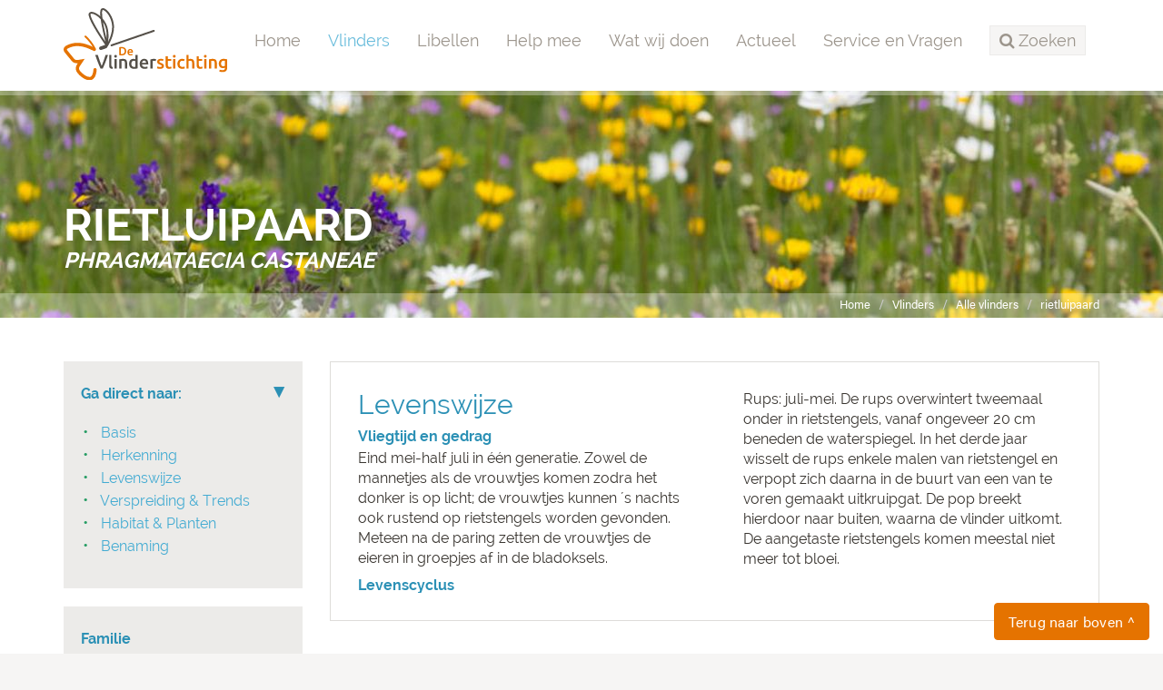

--- FILE ---
content_type: text/html;charset=UTF-8
request_url: https://www.vlinderstichting.nl/vlinders/overzicht-vlinders/details-vlinder/rietluipaard
body_size: 8412
content:
<!DOCTYPE html>
<html lang="nl"><head><title>De Vlinderstichting | Vlinder: rietluipaard / Phragmataecia castaneae</title>
			<!-- Google Tag Manager -->
<script>(function(w,d,s,l,i){w[l]=w[l]||[];w[l].push({'gtm.start':
new Date().getTime(),event:'gtm.js'});var f=d.getElementsByTagName(s)[0],
j=d.createElement(s),dl=l!='dataLayer'?'&l='+l:'';j.async=true;j.src=
'https://www.googletagmanager.com/gtm.js?id='+i+dl;f.parentNode.insertBefore(j,f);
})(window,document,'script','dataLayer','GTM-TM824DH');</script>
<!-- End Google Tag Manager -->
			<!--
	Aan Zee Service Design | http://www.aanzee.nl
	Erasmusweg 19 | 2202 CA Noordwijk aan Zee | The Netherlands
	T +31(0)71 364 11 44 | E welkom@aanzee.nl
-->
			<meta charset="utf-8">
			<meta property="og:title" content="De Vlinderstichting | Vlinder: rietluipaard / Phragmataecia castaneae">
	<meta name="description" content="Het rietluipaard is een vrij algemene bewoner van rietlanden en valt op door het zeer lange achterlijf.">
	<meta property="og:description" content="Het rietluipaard is een vrij algemene bewoner van rietlanden en valt op door het zeer lange achterlijf.">
	<meta name="keywords" content="soort vlinder rups vlindernet rietluipaard Phragmataecia castaneae">
	<meta class="swiftype" name="title" data-type="string" content="Vlinder: rietluipaard / Phragmataecia castaneae">
			<meta class="swiftype" name="sections" data-type="string" content="Vlinders > Alle vlinders">
		<link rel="image_src" href="https://cdn-img.newstory.nl/vlinderstichting/images/optimized/640b7ee6-e857-4ef9-9c1e-30ebe3e4ce6c.jpg&amp;h=270&amp;w=270&amp;v=1512070698">
		<meta property="og:image" content="https://cdn-img.newstory.nl/vlinderstichting/images/optimized/640b7ee6-e857-4ef9-9c1e-30ebe3e4ce6c.jpg&amp;h=270&amp;w=270&amp;v=1512070698">
		<meta property="og:image:type" content="image/jpeg">
		<meta property="og:image:width" content="1200">
			<meta name="twitter:card" content="summary_large_image">
		<meta name="twitter:image" content="https://cdn-img.newstory.nl/vlinderstichting/images/optimized/640b7ee6-e857-4ef9-9c1e-30ebe3e4ce6c.jpg&amp;h=270&amp;w=270&amp;v=1512070698">
		<meta class="swiftype" name="image" data-type="enum" content="https://cdn-img.newstory.nl/vlinderstichting/images/optimized/640b7ee6-e857-4ef9-9c1e-30ebe3e4ce6c.jpg&amp;h=270&amp;w=270&amp;v=1512070698">
	<meta name="twitter:site" content="@vlindernl">
	<meta name="twitter:title" content="Vlinder: rietluipaard / Phragmataecia castaneae">
	<meta name="twitter:description" content="Het rietluipaard is een vrij algemene bewoner van rietlanden en valt op door het zeer lange achterlijf.">
		<link rel="canonical" href="https://www.vlinderstichting.nl/vlinders/overzicht-vlinders/details-vlinder/rietluipaard" />
		<meta class="swiftype" name="url" data-type="enum" content="https://www.vlinderstichting.nl/vlinders/overzicht-vlinders/details-vlinder/rietluipaard">
		<link rel="shortlink" type="text/html" href="https://www.vlinderstichting.nl/?pagina=100&vlinder=5">
		<link rel="prev" href="https://www.vlinderstichting.nl/vlinders/overzicht-vlinders/details-vlinder/?vlinder=4" />
		<link rel="next" href="https://www.vlinderstichting.nl/vlinders/overzicht-vlinders/details-vlinder/?vlinder=3" />
		<meta name="robots" content="index, follow">
<meta name="Author" content="e-Vision.nl, The Netherlands">
<meta name="viewport" content="width=device-width, initial-scale=1.0">
<script type="text/javascript" src="//ajax.googleapis.com/ajax/libs/jquery/1.11.1/jquery.min.js"></script>
		<link href="//maxcdn.bootstrapcdn.com/bootstrap/3.3.1/css/bootstrap.min.css" rel="stylesheet">
		<link href="https://cdn-cf.newstory.nl/static/vlinderstichting/media/css/style.css?v202510131115" rel="stylesheet">
		<link href="//fonts.googleapis.com/css?family=Roboto" rel="stylesheet">
		<link href="//netdna.bootstrapcdn.com/font-awesome/4.3.0/css/font-awesome.css" rel="stylesheet">
<script src="https://use.typekit.net/bap7sfe.js"></script>
<script>try{Typekit.load({ async: true });}catch(e){}</script>
<link href="//cf.e-vision.nl/libs/jquery.plugins/lightbox/css/lightbox.css" rel="stylesheet">
<script src="//cf.e-vision.nl/libs/jquery.plugins/lightbox/js/lightbox.min.js"></script>
<link rel="alternate" type="application/rss+xml" title="RSS Nieuws" href="/?act=nieuws.rss" />
<link rel="alternate" type="application/rss+xml" title="RSS Agenda" href="/?act=agenda.rss" />
<!--[if lt IE 9]>
  <script src="http://html5shim.googlecode.com/svn/trunk/html5.js"></script>
  <script src="https://cdn-cf.newstory.nl/static/vlinderstichting/media/js/respond.js"></script>
<![endif]-->
<!-- Le fav and touch icons -->
<link rel="shortcut icon" href="/favicon.ico">
<link rel="apple-touch-icon" href="https://cdn-cf.newstory.nl/static/vlinderstichting/media/img/apple-touch-icon-iphone-60x60.png">
<link rel="apple-touch-icon" sizes="60x60" href="https://cdn-cf.newstory.nl/static/vlinderstichting/media/img/apple-touch-icon-ipad-76x76.png">
<link rel="apple-touch-icon" sizes="114x114" href="https://cdn-cf.newstory.nl/static/vlinderstichting/media/img/apple-touch-icon-iphone-retina-120x120.png">
<link rel="apple-touch-icon" sizes="144x144" href="https://cdn-cf.newstory.nl/static/vlinderstichting/media/img/apple-touch-icon-ipad-retina-152x152.png">
			<script type="text/javascript">
  (function(w,d,t,u,n,s,e){w['SwiftypeObject']=n;w[n]=w[n]||function(){
  (w[n].q=w[n].q||[]).push(arguments);};s=d.createElement(t);
  e=d.getElementsByTagName(t)[0];s.async=1;s.src=u;e.parentNode.insertBefore(s,e);
  })(window,document,'script','//s.swiftypecdn.com/install/v2/st.js','_st');
  _st('install','zYNZo8seHUV2-AJG1Pz_','2.0.0');
</script>
</head><body id="pag100" class="templ2 sectie47">
			<!-- Google Tag Manager (noscript) -->
<noscript><iframe src="https://www.googletagmanager.com/ns.html?id=GTM-TM824DH"
height="0" width="0" style="display:none;visibility:hidden"></iframe></noscript>
<!-- End Google Tag Manager (noscript) -->
<div id="canvas">
			<div class="navbar navbar-default" role="navigation" data-swiftype-index="false">
<div class="semiboxed">
<div class="container">
	<div class="navbar-header">
		<button type="button" class="navbar-toggle" data-toggle="collapse" data-target=".navbar-collapse">
			<span class="sr-only">Toggle navigation</span>
			<span class="icon-bar"></span>
			<span class="icon-bar"></span>
			<span class="icon-bar"></span>
		</button>
		<a class="navbar-brand" href="/"><img src="https://cdn-cf.newstory.nl/static/vlinderstichting/media/img/logo-vlinderstichting-nw.svg" alt="De Vlinderstichting"></a>
	</div>
	<div class="navbar-collapse collapse">
			<ul class="nav navbar-nav navbar-right">
		<li><a href="/">Home</a></li>
		<li class="active">
			<a href="/vlinders">Vlinders</a>
		</li>
		<li>
			<a href="/libellen">Libellen</a>
		</li>
		<li>
			<a href="/help-mee">Help mee</a>
		</li>
		<li>
			<a href="/wat-wij-doen">Wat wij doen</a>
		</li>
		<li>
			<a href="/actueel">Actueel</a>
		</li>
		<li>
			<a href="/service-en-vragen">Service en Vragen</a>
		</li>
	<li class="zoeken"><a role="button" data-toggle="collapse" href="#zoekform" id="zoektoggle" aria-expanded="false" aria-controls="zoekform" title="Doorzoek onze site"><span><i class="fa fa-search"></i> Zoeken</span></a></li>
</ul>
<div class="collapse" id="zoekform">
			<form method="get" class="form-inline" id="zoeken">
    <span class="sr-only">Zoek</span>
	<input type="search" id="zoekveld" class="form-control zoekinvoer">
	<button type="submit" class="btn btn-default"><i class="fa fa-search"></i></button>
</form>
</div>
	</div>
</div>
</div>
</div>
	<!-- #42721 nog geen header voor deze soort, toon een neutrale header -->
	<section id="volg-head" data-swiftype-index="false" style="background-image: url('https://cdn-img.newstory.nl/vlinderstichting/images/optimized/26f21818-43e9-4151-a1a2-310b299d3a24.jpg&amp;h=250&amp;w=1600&amp;v=0');">
		<div class="container">
			<h1>rietluipaard <i>Phragmataecia castaneae</i></h1>
		</div>
		<div id="crumbs">
			<div class="container">
			<ul class="breadcrumb">
		<li><a href="/">Home</a></li>
		<li><a href="/vlinders">Vlinders</a></li>
		<li><a href="/vlinders/overzicht-vlinders">Alle vlinders</a></li>
		<li class="active"><a href="/vlinders/overzicht-vlinders/details-vlinder/?alias=rietluipaard">rietluipaard <i>Phragmataecia castaneae</i></a></li>
</ul>
<script type="application/ld+json">
{
  "@context": "http://schema.org",
  "@type": "BreadcrumbList",
  "itemListElement":
  [
    {
      "@type": "ListItem",
      "position": 1,
      "item":
      {
        "@id": "https://www.vlinderstichting.nl/",
        "name": "Home"
      }
    },
    {
      "@type": "ListItem",
      "position": 2,
      "item":
      {
        "@id": "https://www.vlinderstichting.nl/vlinders",
        "name": "Vlinders"
      }
    },
    {
      "@type": "ListItem",
      "position": 3,
      "item":
      {
        "@id": "https://www.vlinderstichting.nl/vlinders/overzicht-vlinders",
        "name": "Alle vlinders"
      }
    },
    {
      "@type": "ListItem",
      "position": 4,
      "item":
      {
        "@id": "https://www.vlinderstichting.nl/vlinders/overzicht-vlinders/details-vlinder/?alias=rietluipaard",
        "name": "rietluipaard <i>Phragmataecia castaneae</i>"
      }
    }
  ]
}
</script>
			</div>
		</div>
	</section>
<div class="container mainblok" id="pagina">
<!-- do vlinders.details -->
			<div class="soortinfo">
			<section class="soort-basis">
				<div class="row">
					<div class="col-md-3 col-sm-6 soorten-sidebar">
			<a name="navigatie"></a>
   <div class="well">
   <details open>
    <summary>
        <h3>Ga direct naar:</h3>
    </summary>
     <ul>
        <li>
            <a href="#basis">Basis</a>
        </li>
        <li>
            <a href="#herkenning">Herkenning</a>
        </li>
        <li>
            <a href="#levenswijze">Levenswijze</a>
        </li>
        <li>
            <a href="#verspreiding">Verspreiding & Trends</a>
        </li>
            <li>
                <a href="#habitat">Habitat & Planten</a>
            </li>
        <li>
            <a href="#benaming">Benaming</a>
        </li>
     </ul>
     </details>
   </div>
    <a name="basis"></a>
   <div class="well">
        <h2 class="hidden">Basis</h2>
        <h3>Familie</h3>
        <p><a href="/vlinders/vlinders-herkennen/families/familie/houtboorders">houtboorders (<i>COSSIDAE</i>)</a></p>
            <h3>Zeldzaamheid</h3>
            <p><p>Vrij algemeen. Deze soort komt verspreid voor op de kleigronden en in de veengebieden in de westelijke helft van het land en in de veengebieden in Friesland en Noordwest-Overijssel; ook in Noord-Brabant en Limburg wordt de soort af en toe waargenomen. Kan lokaal talrijk zijn in gebieden met veel riet. RL: niet bedreigd.</p></p>
        <h3>Rode lijst</h3>
        <p><span class="label label-default" style="background-color: #69b15d;">
            <i class="icon-icon-status-vlinder"></i> niet bedreigd</span>
        </p>
   </div>
    <p><a href="/vlinders/overzicht-vlinders/galerij-vlinder/?&vlinder=5&fase=imago" title="Meer foto's">
        <picture>
						<source srcset="https://cdn-img.newstory.nl/vlinderstichting/images/optimized/640b7ee6-e857-4ef9-9c1e-30ebe3e4ce6c.jpg&amp;h=270&amp;w=270&amp;fmt=webp&amp;v=1512070698" type="image/webp">
						<img src="https://cdn-img.newstory.nl/vlinderstichting/images/optimized/640b7ee6-e857-4ef9-9c1e-30ebe3e4ce6c.jpg&amp;h=270&amp;w=270&amp;v=1512070698"
							class="img-responsive"
							alt="" title="Bob van de Dijk, Eernewoude, 11 juli 2010"
							width="270" height="270"
							loading="lazy" decoding="async">
					</picture>
    </a></p>
    <p><a href="/vlinders/overzicht-vlinders/galerij-vlinder/?&vlinder=5&fase=rups" title="Meer foto's">
        <picture>
						<source srcset="https://cdn-img.newstory.nl/vlinderstichting/images/optimized/aea0f91a-3e54-4049-89a9-d251b01aa6c9.jpg&amp;h=270&amp;w=270&amp;fmt=webp&amp;v=1512070698" type="image/webp">
						<img src="https://cdn-img.newstory.nl/vlinderstichting/images/optimized/aea0f91a-3e54-4049-89a9-d251b01aa6c9.jpg&amp;h=270&amp;w=270&amp;v=1512070698"
							class="img-responsive"
							alt="" title=""
							width="270" height="270"
							loading="lazy" decoding="async">
					</picture>
    </a></p>
    <p><a href="/vlinders/overzicht-vlinders/galerij-vlinder/?&vlinder=5" class="btn btn-primary btn-block">Meer foto's</a></p>
    <a href="#navigatie" class="btn btn-primary" style="position:fixed;bottom:15px;right:15px;z-index:1001;">Terug naar boven ^</a>
					</div>
					<div class="col-md-9 col-sm-6">
			<a name="levenswijze"></a>
<section class="well well-kader well-tweecols soort-levenswijze">
    <h2 class="clean">Levenswijze</h2>
        <h3>Vliegtijd en gedrag</h3>
        <p>Eind mei-half juli in &eacute;&eacute;n generatie. Zowel de mannetjes als de vrouwtjes komen zodra het donker is op licht; de vrouwtjes kunnen &acute;s nachts ook rustend op rietstengels worden gevonden. Meteen na de paring zetten de vrouwtjes de eieren in groepjes af in de bladoksels.</p>
        <h3>Levenscyclus</h3>
        <p>Rups: juli-mei. De rups overwintert tweemaal onder in rietstengels, vanaf ongeveer 20 cm beneden de waterspiegel. In het derde jaar wisselt de rups enkele malen van rietstengel en verpopt zich daarna in de buurt van een van te voren gemaakt uitkruipgat. De pop breekt hierdoor naar buiten, waarna de vlinder uitkomt. De aangetaste rietstengels komen meestal niet meer tot bloei.</p>
</section>
			<section class="well well-kader soort-kaarten">
        <div class="row">
            <div class="col-md-6">
                <h2 class="clean">Verspreiding</h2>
			<iframe src="https://dvstools.vlinderstichting.nl/speciesInfoPages/species_map_1418.html" width="100%" height="400"></iframe>
            </div>
            <div class="col-md-6">
                <h2 class="clean">Vliegtijd</h2>
			<iframe src="https://dvstools.vlinderstichting.nl/speciesInfoPages/species_flighttime_1418.html" width="100%" height="400"></iframe>
            </div>
        </div>
    </section>
			<a name="benaming"></a>
<section class="well well-duoblock soort-benaming">
    <div class="row">
        <div class="col col-md-3 col-sm-6 colfirst">
            <h2 class="clean">Benaming</h2>
            <h3>Engelse naam</h3>
            <p>Reed Leopard</p>
            <h3>Duitse naam</h3>
            <p>Rohrbohrer</p>
            <h3>Franse naam</h3>
            <p>La Zeuzère du roseau</p>
            <h3>Synoniemen</h3>
            <p>Phragmatoecia castaneae, Zeuzera arundinis</p>
        </div>
        <div class="col col-md-9 col-sm-6 collast">
            <h2 class="clean">Meer</h2>
            <h3>Toelichting Nederlandse naam</h3>
            <p><p>De rupsen van het rietluipaard leven in rietstengels. Verder is de naam een letterlijke vertaling van het Engelse Reed Leopard.</p></p>
            <p><a href="/vlinders/nederlandse-namen-van-macrovlinders" class="link-pijl">Meer over Nederlandse namen</a></p>
            <h3>Toelichting wetenschappelijke naam</h3>
            <p><p>Phragmataecia: Phragmites australis is riet; oikeo is verblijven; de rupsen mineren in de stelen van riet.<br />castaneae: Castnea sativa is kastanje, die echter niet de waardplant is. H&uuml;bner was kennelijk verkeerd ge&iuml;nformeerd. De vleugeltekening en -kleur heeft ook niets met kastanjes te maken (suggestie van Macleod) hetgeen zou blijken uit het gebruik van de tweede naamvalsvorm.</p></p>
            <h3>Auteursnaam en jaartal</h3>
            <p>(Hübner, 1790)</p>
        </div>
    </div>
</section>
			<a name="herkenning"></a>
<section class="soort-herkenning">
    <div class="row">
        <div class="col-md-7">
            <h2 class="clean">Herkenning</h2>
            <h3>Kenmerken vlinder</h3>
            <p>Voorvleugellengte: 15-23 mm. Zeer opvallend bij deze vlinder is het ongewoon lange, ver achter de afgeronde vleugels uitstekende achterlijf, vooral bij het vrouwtje. De tekening is beperkt tot een fijne zwarte stippeling op de enigszins doorschijnende bleekgele tot bijna witte voorvleugel. Het mannetje heeft geveerde antennen.</p>
                <h3>Kenmerken rups</h3>
                <p>40-50 mm. Het lijf is vuilwit met purperachtig bruine subdorsale strepen; de kop is plat en purperachtig bruin; nekplaat lichtbruin.</p>
                <h3>Gelijkende soorten vlinder</h3>
                <p>Het mannetje, dat een minder ver uitstekend achterlijf heeft, zou eventueel verward kunnen worden met diverse in rietvegetaties levende boorders die ongeveer dezelfde kleur hebben en waarbij het achterlijf eveneens achter de vleugels uit kan steken. Behalve de <a href="http://www.vlindernet.nl/vlindersoort.php?vlinderid=803">lisdoddeboorder</a> (<em>Nonagria typhae</em>), die zich onderscheidt door een vrij opvallende lichte adering en diverse rijen zwarte stippen en streepjes op de vleugel en langs de achterrand, hebben al deze soorten doorgaans een tot stip gereduceerde ring- en/of niervlek op de voorvleugel.</p>
        </div>
        <div class="col-md-5 gelijkend">
                <h3>Gelijkende soorten vlinder</h3>
			<div class="row blokken" id="vlinders-lijst">
			<div class="col-md-6 col-sm-4 col-xs-6 blok">
				<a href="/vlinders/overzicht-vlinders/details-vlinder/lisdoddeboorder">
						<picture>
						<source srcset="https://cdn-img.newstory.nl/vlinderstichting/images/optimized/d94deddf-c0cb-44d4-83c9-5bdc92178078.jpg&amp;h=270&amp;w=270&amp;fmt=webp&amp;v=1512070698" type="image/webp">
						<img src="https://cdn-img.newstory.nl/vlinderstichting/images/optimized/d94deddf-c0cb-44d4-83c9-5bdc92178078.jpg&amp;h=270&amp;w=270&amp;v=1512070698"
							class="img-responsive"
							alt="" title="Kees en Stella Boele, Haren, 29 augustus 2008"
							width="270" height="270"
							loading="lazy" decoding="async">
					</picture>
				</a>
				<div class="well">
						<a href="/vlinders/overzicht-vlinders/details-vlinder/lisdoddeboorder" class="naam">lisdoddeboorder</a>
				</div>
			</div>
	</div>
	<div class="pagination empty">&nbsp;</div>
        </div>
    </div>
</section>
			<a name="verspreiding"></a>
<section class="well well-duoblock soort-trends">
    <div class="row">
        <div class="col col-sm-6 colfirst">
            <h2 class="clean">Verspreiding</h2>
            <h3>Zeldzaamheid</h3>
            <p>Vrij algemeen. Deze soort komt verspreid voor op de kleigronden en in de veengebieden in de westelijke helft van het land en in de veengebieden in Friesland en Noordwest-Overijssel; ook in Noord-Brabant en Limburg wordt de soort af en toe waargenomen. Kan lokaal talrijk zijn in gebieden met veel riet. RL: niet bedreigd.</p>
            <h3>België</h3>
            <p>In Vlaanderen zeer zeldzaam; lokaal voorkomend in de Antwerpse en Limburgse Kempen en enkele locaties in Oost-Vlaanderen. Ontbreekt in Walloni&euml;.</p>
<p>De soort staat als Kwetsbaar op de <a href="https://publicaties.vlaanderen.be/view-file/56350" target="_blank">Rode Lijst van Vlaanderen</a> (Veraghtert et al. 2023).</p>
            <h3>Mondiaal</h3>
            <p>Van Spanje tot Japan en van Noord-Afrika tot in Zuid-Scandinavi&euml;. Ook in Engeland op Corsica, Sardini&euml;, Sicili&euml; en Kreta.</p>
        </div>
        <div class="col col-sm-6 collast">
            <h2 class="clean">Trends</h2>
            <h3>Trend op lange en korte termijn</h3>
			<p>
					Onderstaande grafieken tonen de verandering in de talrijkheid van de soort in de loop van de tijd.
					De eerste grafiek geeft het verloop over de hele periode waarvan we waarnemingen hebben.
					Omdat de oude gegevens vaak niet erg nauwkeurig zijn (geen aantallen) en incompleet (nadruk op zeldzame soorten) worh3 hier de presentie afgebeeld.
					De tweede grafiek laat het verloop zien van de prestatie van de soort in de laatste dertig jaar.
					Wat presentie en prestatie precies zijn, en hoe ze worden berekend kunt u lezen op de pagina <a href="/vlinders/alles-over-vlinders/vlinderonderzoek/de-berekeningen">De berekeningen.</a>
			</p>
			<p>
			<iframe src="https://dvstools.vlinderstichting.nl/speciesInfoPages/species_trend_1418.html" width="100%" height="400"></iframe>
			</p>
        </div>
    </div>
</section>
			<a name="verspreiding"></a>
<section class="soort-verspreiding">
    <h2 class="clean">Verspreiding in Nederland in vier perioden</h2>
    <p>
        Onderstaande kaartjes tonen de verspreiding binnen Nederland in vier perioden.
        Hoe groter en donkerder een stip, des te groter was de presentie van een soort in het desbetreffende uurhok (5x5 kilometerhok).
        Presentie geeft aan in welke mate een soort is over- of ondervertegenwoordigd ten opzichte van de (macronachtvlinder-)fauna als geheel.
        De berekeningen zijn gebaseerd op gegevens in de Nationale Databank Flora en Fauna.
    </p>
			<iframe src="https://dvstools.vlinderstichting.nl/speciesInfoPages/species_map_hist_1418.html" width="100%" height="400"></iframe>
</section>
			<a name="habitat"></a>
<section class="well well-kader soort-habitat">
    <div class="row">
        <div class="col-md-3">
            <h2 class="clean">Habitat</h2>
            <p><p>Moerassen en oevers met riet; zowel plaatsen die het hele jaar onder water staan als plaatsen die alleen in een bepaald seizoen overstromen.</p></p>
        </div>
        <div class="col-md-9">
			<div class="row blokken" id="habitat-lijst">
		<div class="col-md-3 col-xs-6 blok">
			<a href="/vlinders/vlinders-herkennen/habitat/details1/?habitat=106">
				<img src="https://cdn-img.newstory.nl/vlinderstichting/images/optimized/4b95d00e-1c2e-48bd-b99d-35788f53af71.jpg&amp;h=270&amp;w=270&amp;v=0" alt="" class="img-responsive">
			</a>
			<div class="well">
				<p><a href="/vlinders/vlinders-herkennen/habitat/details1/?habitat=106" class="naam">moerassen</a></p>
			</div>
		</div>
		<div class="col-md-3 col-xs-6 blok">
			<a href="/vlinders/vlinders-herkennen/habitat/details1/?habitat=129">
				<img src="https://cdn-img.newstory.nl/vlinderstichting/images/optimized/b0c2c7e1-6908-45e6-a450-c105bf439043.JPG&amp;h=270&amp;w=270&amp;v=0" alt="" class="img-responsive">
			</a>
			<div class="well">
				<p><a href="/vlinders/vlinders-herkennen/habitat/details1/?habitat=129" class="naam">rietlanden</a></p>
			</div>
		</div>
</div>
<div class="pagination empty">&nbsp;</div>
        </div>
    </div>
</section>
			<section class="well well-kader soort-planten">
    <div class="row">
        <div class="col-md-3">
            <h2 class="clean">Planten</h2>
            <p>Riet.</p>
        </div>
        <div class="col-md-9">
			<h3 style="margin-top: 0">Waardplant</h3>
	<div class="row blokken" id="planten-lijst">
			<div class="col-md-3 col-xs-6 blok">
				<a href="/vlinders/planten2/plant/?plant=645">
					<img src="https://cdn-img.newstory.nl/vlinderstichting/images/optimized/2ddba2f4-412c-467e-91f0-02495177c351.JPG&amp;h=300&amp;w=570&amp;v=0" alt="" class="img-responsive">
				</a>
				<div class="well">
					<p><a href="/vlinders/planten2/plant/?plant=645" class="naam">Riet</a><br />
					<small><i>Phragmites</i></small></p>
				</div>
			</div>
	</div>
	<div class="pagination empty">&nbsp;</div>
        </div>
    </div>
</section>
					</div>
				</div>
			</section>
	</div>
			<section id="soort-meerinfo" style="background: url('https://cdn-img.newstory.nl/vlinderstichting/images/optimized/640b7ee6-e857-4ef9-9c1e-30ebe3e4ce6c.jpg&amp;h=500&amp;w=1170&amp;v=1512070698') no-repeat center center; margin: 2em auto; padding: 1em;">
            <div class="row">
                <div class="col-md-4">
                    <div class="well well-transp">
			<p>Actualiteiten</p>
		<a href="/actueel/nieuws" class="btn btn-default">Ontdek meer</a>
                    </div>
                </div>
                <div class="col-md-4">
                    <div class="well well-transp">
			<p>Blijf op de hoogte</p>
		<a href="/actueel/vlindernieuws" class="btn btn-default">Ontvang vlindernieuws</a>
                    </div>
                </div>
                <div class="col-md-4">
                    <div class="well well-transp">
			<p>Word donateur</p>
		<a href="/help-mee/steun-ons/donateur-worden" class="btn btn-default">Steun De Vlinderstichting</a>
                    </div>
                </div>
            </div>
        </section>
    <h2 class="clear text-center"><a href="/vlinders/vlinders-herkennen/families/familie/?familie=2">Soorten uit dezelfde familie houtboorders (<i>COSSIDAE</i>)</a></h2>
			<div class="row blokken" id="vlinders-lijst">
			<div class="col-md-2 col-sm-4 col-xs-6 blok">
				<a href="/vlinders/overzicht-vlinders/details-vlinder/wilgenhoutrups">
						<picture>
						<source srcset="https://cdn-img.newstory.nl/vlinderstichting/images/optimized/bef30d0f-132f-434c-92e0-e1f27776fd26.jpg&amp;h=270&amp;w=270&amp;fmt=webp&amp;v=1512070698" type="image/webp">
						<img src="https://cdn-img.newstory.nl/vlinderstichting/images/optimized/bef30d0f-132f-434c-92e0-e1f27776fd26.jpg&amp;h=270&amp;w=270&amp;v=1512070698"
							class="img-responsive"
							alt="" title="Klaas van Haeringen, Dedemsvaart, 23 juni 2010"
							width="270" height="270"
							loading="lazy" decoding="async">
					</picture>
				</a>
				<div class="well">
						<a href="/vlinders/overzicht-vlinders/details-vlinder/wilgenhoutrups" class="naam">wilgenhoutrups</a>
				</div>
			</div>
			<div class="col-md-2 col-sm-4 col-xs-6 blok">
				<a href="/vlinders/overzicht-vlinders/details-vlinder/rietluipaard">
						<picture>
						<source srcset="https://cdn-img.newstory.nl/vlinderstichting/images/optimized/640b7ee6-e857-4ef9-9c1e-30ebe3e4ce6c.jpg&amp;h=270&amp;w=270&amp;fmt=webp&amp;v=1512070698" type="image/webp">
						<img src="https://cdn-img.newstory.nl/vlinderstichting/images/optimized/640b7ee6-e857-4ef9-9c1e-30ebe3e4ce6c.jpg&amp;h=270&amp;w=270&amp;v=1512070698"
							class="img-responsive"
							alt="" title="Bob van de Dijk, Eernewoude, 11 juli 2010"
							width="270" height="270"
							loading="lazy" decoding="async">
					</picture>
				</a>
				<div class="well">
						<a href="/vlinders/overzicht-vlinders/details-vlinder/rietluipaard" class="naam">rietluipaard</a>
				</div>
			</div>
			<div class="col-md-2 col-sm-4 col-xs-6 blok">
				<a href="/vlinders/overzicht-vlinders/details-vlinder/gestippelde-houtvlinder">
						<picture>
						<source srcset="https://cdn-img.newstory.nl/vlinderstichting/images/optimized/bcc230af-3e10-42dc-a1fb-6d4caaf46448.jpg&amp;h=270&amp;w=270&amp;fmt=webp&amp;v=1512070698" type="image/webp">
						<img src="https://cdn-img.newstory.nl/vlinderstichting/images/optimized/bcc230af-3e10-42dc-a1fb-6d4caaf46448.jpg&amp;h=270&amp;w=270&amp;v=1512070698"
							class="img-responsive"
							alt="" title="Marian Schut, Apeldoorn, 24 juni 2009"
							width="270" height="270"
							loading="lazy" decoding="async">
					</picture>
				</a>
				<div class="well">
						<a href="/vlinders/overzicht-vlinders/details-vlinder/gestippelde-houtvlinder" class="naam">gestippelde houtvlinder</a>
				</div>
			</div>
	</div>
	<div class="pagination empty">&nbsp;</div>
    <p class="text-center"><a href="/vlinders/vlinders-herkennen/families/familie/?familie=2" class="btn btn-default">Alle soorten uit deze familie</a></p>
</div>
			<footer data-swiftype-index="false">
		<section id="nieuwsbrief">
			<div class="container">
			<div class="row">
	<div class="col-md-6">
		<i class="fa fa-envelope-o fa-4x pull-left"></i>
		<p>Schrijf je in voor onze nieuwsbrief<br />
		<small>Meld u hier aan voor onze nieuwsbrief, dan ontvangt u hem voortaan op uw e-mailadres.</small></p>
	</div>
	<form method="post" action="/index.cfm?act=nieuwsbrief.mail" class="form-inline col-md-6">
		<input type="hidden" name="k" value="575AA073-271A-43C6-B657E19F8D7E2633" />
		<input type="hidden" name="aanmelden" value="1" />
		<div class="form-group">
			<label class="sr-only control-label">Email</label>
			<input type="email" class="form-control" name="mijnemailadres" placeholder="Vul hier je e-mailadres in...">
		</div>
		<button type="submit" id="submitbuttonmwsletter" class="btn btn-primary">Verzenden</button>
		<div class="form-group">
			<label class="control-label"></label>
			<div class="g-recaptcha" data-sitekey="6LcmFHsUAAAAAF51YnLRJu9z83f8iwsXn_N7fn7-" data-callback="enableBtnNieusbriefForm"></div>
		</div>
		<script>
			$(document).ready(function(){
				$("#submitbuttonmwsletter").attr("disabled", "disabled");
			});
			function enableBtnNieusbriefForm(){
				document.getElementById("submitbuttonmwsletter").disabled = false;
			}
		</script>
	</form>
</div>
			</div>
		</section>
	<section id="stichting">
		<div class="container">
			<div class="row">
				<div class="col-sm-3 col-xs-6 blok adresblok">
					<p class="footer-brand"><img src="https://cdn-cf.newstory.nl/static/vlinderstichting/media/img/logo-vlinderstichting-footer-nw.svg" alt="De Vlinderstichting"></p>
					<p>Postbus 506 <br />
					6700 AM Wageningen</p>
					<p><i class="fa fa-phone"></i> 0317 467346<br />
					<i class="fa fa-envelope-o"></i> <a href="mailto:info@vlinderstichting.nl">info@vlinderstichting.nl</a></p>
				</div>
				<div class="col-sm-3 col-xs-6 blok footerlinks">
					<p class="head">Links</p>
					<ul class="list-unstyled foot-links">
							<li class="mnu116"><a href="/over-de-vlinderstichting1"><span>Over De Vlinderstichting</span></a></li>
							<li class="mnu2639"><a href="/agenda1"><span>Agenda</span></a></li>
							<li class="mnu118"><a href="/waarnemingen-doorgeven"><span>Waarnemingen doorgeven</span></a></li>
							<li class="mnu464"><a href="/veel-gestelde-vragen-over-vlinders"><span>Veelgestelde vragen over vlinders</span></a></li>
							<li class="mnu466"><a href="/projecten-link"><span>Projecten</span></a></li>
							<li class="mnu1351"><a href="/anbi-gegevens-de-vlinderstichting"><span>ANBI-gegevens De Vlinderstichting</span></a></li>
							<li class="mnu592"><a href="/english"><span>Dutch Butterfly Conservation</span></a></li>
					</ul>
				</div>
				<div class="col-sm-3 col-xs-6 blok twitter">
					<p class="head">Twitter</p>
			<p><em>Tweets kunnen momenteel niet getoond worden.</em></p>
				</div>
				<div class="col-sm-3 col-xs-6 blok facebook">
				</div>
			</div>
		</div>
	</section>
	<section id="meta">
		<div class="container">
			<div class="row">
			<div class="col-md-6">
				<ul class="list-inline">
						<li class="mnu96"><a href="/privacy"><span>Privacy</span></a></li>
						<li class="mnu97"><a href="/colofon"><span>Colofon</span></a></li>
						<li class="mnu98"><a href="/disclaimer"><span>Disclaimer</span></a></li>
						<li class="mnu99"><a href="/sitemap"><span>Sitemap</span></a></li>
				</ul>
			</div>
			<div class="col-md-6 social">
				<ul class="list-inline pull-right">
					<li><a href="https://twitter.com/vlindernl"><i class="fa fa-twitter"></i></a></li>
					<li><a href="https://www.facebook.com/vlinderstichting"><i class="fa fa-facebook"></i></a></li>
					<li><a href="https://www.instagram.com/vlinderstichting"><i class="fa fa-instagram"></i></a></li>
					<li><a href="https://www.youtube.com/user/DeVlinderstichting"><i class="fa fa-youtube"></i></a></li>
					<li><a href="https://nl.pinterest.com/vlindernl/"><i class="fa fa-pinterest"></i></a></li>
					<li><a href="/?act=nieuws.rss"><i class="fa fa-rss"></i></a></li>
				</ul>
			</div>
			</div>
		</div>
	</section>
</footer>
</div>
			<script src="//maxcdn.bootstrapcdn.com/bootstrap/3.3.1/js/bootstrap.min.js"></script>
		<script src="https://cdn-cf.newstory.nl/static/vlinderstichting/media/js/misc.js?v202510131115"></script>
		<script src="https://www.google.com/recaptcha/api.js"></script>
</body></html>

--- FILE ---
content_type: text/html; charset=utf-8
request_url: https://www.google.com/recaptcha/api2/anchor?ar=1&k=6LcmFHsUAAAAAF51YnLRJu9z83f8iwsXn_N7fn7-&co=aHR0cHM6Ly93d3cudmxpbmRlcnN0aWNodGluZy5ubDo0NDM.&hl=en&v=PoyoqOPhxBO7pBk68S4YbpHZ&size=normal&anchor-ms=20000&execute-ms=30000&cb=cg8cqccmoie0
body_size: 49470
content:
<!DOCTYPE HTML><html dir="ltr" lang="en"><head><meta http-equiv="Content-Type" content="text/html; charset=UTF-8">
<meta http-equiv="X-UA-Compatible" content="IE=edge">
<title>reCAPTCHA</title>
<style type="text/css">
/* cyrillic-ext */
@font-face {
  font-family: 'Roboto';
  font-style: normal;
  font-weight: 400;
  font-stretch: 100%;
  src: url(//fonts.gstatic.com/s/roboto/v48/KFO7CnqEu92Fr1ME7kSn66aGLdTylUAMa3GUBHMdazTgWw.woff2) format('woff2');
  unicode-range: U+0460-052F, U+1C80-1C8A, U+20B4, U+2DE0-2DFF, U+A640-A69F, U+FE2E-FE2F;
}
/* cyrillic */
@font-face {
  font-family: 'Roboto';
  font-style: normal;
  font-weight: 400;
  font-stretch: 100%;
  src: url(//fonts.gstatic.com/s/roboto/v48/KFO7CnqEu92Fr1ME7kSn66aGLdTylUAMa3iUBHMdazTgWw.woff2) format('woff2');
  unicode-range: U+0301, U+0400-045F, U+0490-0491, U+04B0-04B1, U+2116;
}
/* greek-ext */
@font-face {
  font-family: 'Roboto';
  font-style: normal;
  font-weight: 400;
  font-stretch: 100%;
  src: url(//fonts.gstatic.com/s/roboto/v48/KFO7CnqEu92Fr1ME7kSn66aGLdTylUAMa3CUBHMdazTgWw.woff2) format('woff2');
  unicode-range: U+1F00-1FFF;
}
/* greek */
@font-face {
  font-family: 'Roboto';
  font-style: normal;
  font-weight: 400;
  font-stretch: 100%;
  src: url(//fonts.gstatic.com/s/roboto/v48/KFO7CnqEu92Fr1ME7kSn66aGLdTylUAMa3-UBHMdazTgWw.woff2) format('woff2');
  unicode-range: U+0370-0377, U+037A-037F, U+0384-038A, U+038C, U+038E-03A1, U+03A3-03FF;
}
/* math */
@font-face {
  font-family: 'Roboto';
  font-style: normal;
  font-weight: 400;
  font-stretch: 100%;
  src: url(//fonts.gstatic.com/s/roboto/v48/KFO7CnqEu92Fr1ME7kSn66aGLdTylUAMawCUBHMdazTgWw.woff2) format('woff2');
  unicode-range: U+0302-0303, U+0305, U+0307-0308, U+0310, U+0312, U+0315, U+031A, U+0326-0327, U+032C, U+032F-0330, U+0332-0333, U+0338, U+033A, U+0346, U+034D, U+0391-03A1, U+03A3-03A9, U+03B1-03C9, U+03D1, U+03D5-03D6, U+03F0-03F1, U+03F4-03F5, U+2016-2017, U+2034-2038, U+203C, U+2040, U+2043, U+2047, U+2050, U+2057, U+205F, U+2070-2071, U+2074-208E, U+2090-209C, U+20D0-20DC, U+20E1, U+20E5-20EF, U+2100-2112, U+2114-2115, U+2117-2121, U+2123-214F, U+2190, U+2192, U+2194-21AE, U+21B0-21E5, U+21F1-21F2, U+21F4-2211, U+2213-2214, U+2216-22FF, U+2308-230B, U+2310, U+2319, U+231C-2321, U+2336-237A, U+237C, U+2395, U+239B-23B7, U+23D0, U+23DC-23E1, U+2474-2475, U+25AF, U+25B3, U+25B7, U+25BD, U+25C1, U+25CA, U+25CC, U+25FB, U+266D-266F, U+27C0-27FF, U+2900-2AFF, U+2B0E-2B11, U+2B30-2B4C, U+2BFE, U+3030, U+FF5B, U+FF5D, U+1D400-1D7FF, U+1EE00-1EEFF;
}
/* symbols */
@font-face {
  font-family: 'Roboto';
  font-style: normal;
  font-weight: 400;
  font-stretch: 100%;
  src: url(//fonts.gstatic.com/s/roboto/v48/KFO7CnqEu92Fr1ME7kSn66aGLdTylUAMaxKUBHMdazTgWw.woff2) format('woff2');
  unicode-range: U+0001-000C, U+000E-001F, U+007F-009F, U+20DD-20E0, U+20E2-20E4, U+2150-218F, U+2190, U+2192, U+2194-2199, U+21AF, U+21E6-21F0, U+21F3, U+2218-2219, U+2299, U+22C4-22C6, U+2300-243F, U+2440-244A, U+2460-24FF, U+25A0-27BF, U+2800-28FF, U+2921-2922, U+2981, U+29BF, U+29EB, U+2B00-2BFF, U+4DC0-4DFF, U+FFF9-FFFB, U+10140-1018E, U+10190-1019C, U+101A0, U+101D0-101FD, U+102E0-102FB, U+10E60-10E7E, U+1D2C0-1D2D3, U+1D2E0-1D37F, U+1F000-1F0FF, U+1F100-1F1AD, U+1F1E6-1F1FF, U+1F30D-1F30F, U+1F315, U+1F31C, U+1F31E, U+1F320-1F32C, U+1F336, U+1F378, U+1F37D, U+1F382, U+1F393-1F39F, U+1F3A7-1F3A8, U+1F3AC-1F3AF, U+1F3C2, U+1F3C4-1F3C6, U+1F3CA-1F3CE, U+1F3D4-1F3E0, U+1F3ED, U+1F3F1-1F3F3, U+1F3F5-1F3F7, U+1F408, U+1F415, U+1F41F, U+1F426, U+1F43F, U+1F441-1F442, U+1F444, U+1F446-1F449, U+1F44C-1F44E, U+1F453, U+1F46A, U+1F47D, U+1F4A3, U+1F4B0, U+1F4B3, U+1F4B9, U+1F4BB, U+1F4BF, U+1F4C8-1F4CB, U+1F4D6, U+1F4DA, U+1F4DF, U+1F4E3-1F4E6, U+1F4EA-1F4ED, U+1F4F7, U+1F4F9-1F4FB, U+1F4FD-1F4FE, U+1F503, U+1F507-1F50B, U+1F50D, U+1F512-1F513, U+1F53E-1F54A, U+1F54F-1F5FA, U+1F610, U+1F650-1F67F, U+1F687, U+1F68D, U+1F691, U+1F694, U+1F698, U+1F6AD, U+1F6B2, U+1F6B9-1F6BA, U+1F6BC, U+1F6C6-1F6CF, U+1F6D3-1F6D7, U+1F6E0-1F6EA, U+1F6F0-1F6F3, U+1F6F7-1F6FC, U+1F700-1F7FF, U+1F800-1F80B, U+1F810-1F847, U+1F850-1F859, U+1F860-1F887, U+1F890-1F8AD, U+1F8B0-1F8BB, U+1F8C0-1F8C1, U+1F900-1F90B, U+1F93B, U+1F946, U+1F984, U+1F996, U+1F9E9, U+1FA00-1FA6F, U+1FA70-1FA7C, U+1FA80-1FA89, U+1FA8F-1FAC6, U+1FACE-1FADC, U+1FADF-1FAE9, U+1FAF0-1FAF8, U+1FB00-1FBFF;
}
/* vietnamese */
@font-face {
  font-family: 'Roboto';
  font-style: normal;
  font-weight: 400;
  font-stretch: 100%;
  src: url(//fonts.gstatic.com/s/roboto/v48/KFO7CnqEu92Fr1ME7kSn66aGLdTylUAMa3OUBHMdazTgWw.woff2) format('woff2');
  unicode-range: U+0102-0103, U+0110-0111, U+0128-0129, U+0168-0169, U+01A0-01A1, U+01AF-01B0, U+0300-0301, U+0303-0304, U+0308-0309, U+0323, U+0329, U+1EA0-1EF9, U+20AB;
}
/* latin-ext */
@font-face {
  font-family: 'Roboto';
  font-style: normal;
  font-weight: 400;
  font-stretch: 100%;
  src: url(//fonts.gstatic.com/s/roboto/v48/KFO7CnqEu92Fr1ME7kSn66aGLdTylUAMa3KUBHMdazTgWw.woff2) format('woff2');
  unicode-range: U+0100-02BA, U+02BD-02C5, U+02C7-02CC, U+02CE-02D7, U+02DD-02FF, U+0304, U+0308, U+0329, U+1D00-1DBF, U+1E00-1E9F, U+1EF2-1EFF, U+2020, U+20A0-20AB, U+20AD-20C0, U+2113, U+2C60-2C7F, U+A720-A7FF;
}
/* latin */
@font-face {
  font-family: 'Roboto';
  font-style: normal;
  font-weight: 400;
  font-stretch: 100%;
  src: url(//fonts.gstatic.com/s/roboto/v48/KFO7CnqEu92Fr1ME7kSn66aGLdTylUAMa3yUBHMdazQ.woff2) format('woff2');
  unicode-range: U+0000-00FF, U+0131, U+0152-0153, U+02BB-02BC, U+02C6, U+02DA, U+02DC, U+0304, U+0308, U+0329, U+2000-206F, U+20AC, U+2122, U+2191, U+2193, U+2212, U+2215, U+FEFF, U+FFFD;
}
/* cyrillic-ext */
@font-face {
  font-family: 'Roboto';
  font-style: normal;
  font-weight: 500;
  font-stretch: 100%;
  src: url(//fonts.gstatic.com/s/roboto/v48/KFO7CnqEu92Fr1ME7kSn66aGLdTylUAMa3GUBHMdazTgWw.woff2) format('woff2');
  unicode-range: U+0460-052F, U+1C80-1C8A, U+20B4, U+2DE0-2DFF, U+A640-A69F, U+FE2E-FE2F;
}
/* cyrillic */
@font-face {
  font-family: 'Roboto';
  font-style: normal;
  font-weight: 500;
  font-stretch: 100%;
  src: url(//fonts.gstatic.com/s/roboto/v48/KFO7CnqEu92Fr1ME7kSn66aGLdTylUAMa3iUBHMdazTgWw.woff2) format('woff2');
  unicode-range: U+0301, U+0400-045F, U+0490-0491, U+04B0-04B1, U+2116;
}
/* greek-ext */
@font-face {
  font-family: 'Roboto';
  font-style: normal;
  font-weight: 500;
  font-stretch: 100%;
  src: url(//fonts.gstatic.com/s/roboto/v48/KFO7CnqEu92Fr1ME7kSn66aGLdTylUAMa3CUBHMdazTgWw.woff2) format('woff2');
  unicode-range: U+1F00-1FFF;
}
/* greek */
@font-face {
  font-family: 'Roboto';
  font-style: normal;
  font-weight: 500;
  font-stretch: 100%;
  src: url(//fonts.gstatic.com/s/roboto/v48/KFO7CnqEu92Fr1ME7kSn66aGLdTylUAMa3-UBHMdazTgWw.woff2) format('woff2');
  unicode-range: U+0370-0377, U+037A-037F, U+0384-038A, U+038C, U+038E-03A1, U+03A3-03FF;
}
/* math */
@font-face {
  font-family: 'Roboto';
  font-style: normal;
  font-weight: 500;
  font-stretch: 100%;
  src: url(//fonts.gstatic.com/s/roboto/v48/KFO7CnqEu92Fr1ME7kSn66aGLdTylUAMawCUBHMdazTgWw.woff2) format('woff2');
  unicode-range: U+0302-0303, U+0305, U+0307-0308, U+0310, U+0312, U+0315, U+031A, U+0326-0327, U+032C, U+032F-0330, U+0332-0333, U+0338, U+033A, U+0346, U+034D, U+0391-03A1, U+03A3-03A9, U+03B1-03C9, U+03D1, U+03D5-03D6, U+03F0-03F1, U+03F4-03F5, U+2016-2017, U+2034-2038, U+203C, U+2040, U+2043, U+2047, U+2050, U+2057, U+205F, U+2070-2071, U+2074-208E, U+2090-209C, U+20D0-20DC, U+20E1, U+20E5-20EF, U+2100-2112, U+2114-2115, U+2117-2121, U+2123-214F, U+2190, U+2192, U+2194-21AE, U+21B0-21E5, U+21F1-21F2, U+21F4-2211, U+2213-2214, U+2216-22FF, U+2308-230B, U+2310, U+2319, U+231C-2321, U+2336-237A, U+237C, U+2395, U+239B-23B7, U+23D0, U+23DC-23E1, U+2474-2475, U+25AF, U+25B3, U+25B7, U+25BD, U+25C1, U+25CA, U+25CC, U+25FB, U+266D-266F, U+27C0-27FF, U+2900-2AFF, U+2B0E-2B11, U+2B30-2B4C, U+2BFE, U+3030, U+FF5B, U+FF5D, U+1D400-1D7FF, U+1EE00-1EEFF;
}
/* symbols */
@font-face {
  font-family: 'Roboto';
  font-style: normal;
  font-weight: 500;
  font-stretch: 100%;
  src: url(//fonts.gstatic.com/s/roboto/v48/KFO7CnqEu92Fr1ME7kSn66aGLdTylUAMaxKUBHMdazTgWw.woff2) format('woff2');
  unicode-range: U+0001-000C, U+000E-001F, U+007F-009F, U+20DD-20E0, U+20E2-20E4, U+2150-218F, U+2190, U+2192, U+2194-2199, U+21AF, U+21E6-21F0, U+21F3, U+2218-2219, U+2299, U+22C4-22C6, U+2300-243F, U+2440-244A, U+2460-24FF, U+25A0-27BF, U+2800-28FF, U+2921-2922, U+2981, U+29BF, U+29EB, U+2B00-2BFF, U+4DC0-4DFF, U+FFF9-FFFB, U+10140-1018E, U+10190-1019C, U+101A0, U+101D0-101FD, U+102E0-102FB, U+10E60-10E7E, U+1D2C0-1D2D3, U+1D2E0-1D37F, U+1F000-1F0FF, U+1F100-1F1AD, U+1F1E6-1F1FF, U+1F30D-1F30F, U+1F315, U+1F31C, U+1F31E, U+1F320-1F32C, U+1F336, U+1F378, U+1F37D, U+1F382, U+1F393-1F39F, U+1F3A7-1F3A8, U+1F3AC-1F3AF, U+1F3C2, U+1F3C4-1F3C6, U+1F3CA-1F3CE, U+1F3D4-1F3E0, U+1F3ED, U+1F3F1-1F3F3, U+1F3F5-1F3F7, U+1F408, U+1F415, U+1F41F, U+1F426, U+1F43F, U+1F441-1F442, U+1F444, U+1F446-1F449, U+1F44C-1F44E, U+1F453, U+1F46A, U+1F47D, U+1F4A3, U+1F4B0, U+1F4B3, U+1F4B9, U+1F4BB, U+1F4BF, U+1F4C8-1F4CB, U+1F4D6, U+1F4DA, U+1F4DF, U+1F4E3-1F4E6, U+1F4EA-1F4ED, U+1F4F7, U+1F4F9-1F4FB, U+1F4FD-1F4FE, U+1F503, U+1F507-1F50B, U+1F50D, U+1F512-1F513, U+1F53E-1F54A, U+1F54F-1F5FA, U+1F610, U+1F650-1F67F, U+1F687, U+1F68D, U+1F691, U+1F694, U+1F698, U+1F6AD, U+1F6B2, U+1F6B9-1F6BA, U+1F6BC, U+1F6C6-1F6CF, U+1F6D3-1F6D7, U+1F6E0-1F6EA, U+1F6F0-1F6F3, U+1F6F7-1F6FC, U+1F700-1F7FF, U+1F800-1F80B, U+1F810-1F847, U+1F850-1F859, U+1F860-1F887, U+1F890-1F8AD, U+1F8B0-1F8BB, U+1F8C0-1F8C1, U+1F900-1F90B, U+1F93B, U+1F946, U+1F984, U+1F996, U+1F9E9, U+1FA00-1FA6F, U+1FA70-1FA7C, U+1FA80-1FA89, U+1FA8F-1FAC6, U+1FACE-1FADC, U+1FADF-1FAE9, U+1FAF0-1FAF8, U+1FB00-1FBFF;
}
/* vietnamese */
@font-face {
  font-family: 'Roboto';
  font-style: normal;
  font-weight: 500;
  font-stretch: 100%;
  src: url(//fonts.gstatic.com/s/roboto/v48/KFO7CnqEu92Fr1ME7kSn66aGLdTylUAMa3OUBHMdazTgWw.woff2) format('woff2');
  unicode-range: U+0102-0103, U+0110-0111, U+0128-0129, U+0168-0169, U+01A0-01A1, U+01AF-01B0, U+0300-0301, U+0303-0304, U+0308-0309, U+0323, U+0329, U+1EA0-1EF9, U+20AB;
}
/* latin-ext */
@font-face {
  font-family: 'Roboto';
  font-style: normal;
  font-weight: 500;
  font-stretch: 100%;
  src: url(//fonts.gstatic.com/s/roboto/v48/KFO7CnqEu92Fr1ME7kSn66aGLdTylUAMa3KUBHMdazTgWw.woff2) format('woff2');
  unicode-range: U+0100-02BA, U+02BD-02C5, U+02C7-02CC, U+02CE-02D7, U+02DD-02FF, U+0304, U+0308, U+0329, U+1D00-1DBF, U+1E00-1E9F, U+1EF2-1EFF, U+2020, U+20A0-20AB, U+20AD-20C0, U+2113, U+2C60-2C7F, U+A720-A7FF;
}
/* latin */
@font-face {
  font-family: 'Roboto';
  font-style: normal;
  font-weight: 500;
  font-stretch: 100%;
  src: url(//fonts.gstatic.com/s/roboto/v48/KFO7CnqEu92Fr1ME7kSn66aGLdTylUAMa3yUBHMdazQ.woff2) format('woff2');
  unicode-range: U+0000-00FF, U+0131, U+0152-0153, U+02BB-02BC, U+02C6, U+02DA, U+02DC, U+0304, U+0308, U+0329, U+2000-206F, U+20AC, U+2122, U+2191, U+2193, U+2212, U+2215, U+FEFF, U+FFFD;
}
/* cyrillic-ext */
@font-face {
  font-family: 'Roboto';
  font-style: normal;
  font-weight: 900;
  font-stretch: 100%;
  src: url(//fonts.gstatic.com/s/roboto/v48/KFO7CnqEu92Fr1ME7kSn66aGLdTylUAMa3GUBHMdazTgWw.woff2) format('woff2');
  unicode-range: U+0460-052F, U+1C80-1C8A, U+20B4, U+2DE0-2DFF, U+A640-A69F, U+FE2E-FE2F;
}
/* cyrillic */
@font-face {
  font-family: 'Roboto';
  font-style: normal;
  font-weight: 900;
  font-stretch: 100%;
  src: url(//fonts.gstatic.com/s/roboto/v48/KFO7CnqEu92Fr1ME7kSn66aGLdTylUAMa3iUBHMdazTgWw.woff2) format('woff2');
  unicode-range: U+0301, U+0400-045F, U+0490-0491, U+04B0-04B1, U+2116;
}
/* greek-ext */
@font-face {
  font-family: 'Roboto';
  font-style: normal;
  font-weight: 900;
  font-stretch: 100%;
  src: url(//fonts.gstatic.com/s/roboto/v48/KFO7CnqEu92Fr1ME7kSn66aGLdTylUAMa3CUBHMdazTgWw.woff2) format('woff2');
  unicode-range: U+1F00-1FFF;
}
/* greek */
@font-face {
  font-family: 'Roboto';
  font-style: normal;
  font-weight: 900;
  font-stretch: 100%;
  src: url(//fonts.gstatic.com/s/roboto/v48/KFO7CnqEu92Fr1ME7kSn66aGLdTylUAMa3-UBHMdazTgWw.woff2) format('woff2');
  unicode-range: U+0370-0377, U+037A-037F, U+0384-038A, U+038C, U+038E-03A1, U+03A3-03FF;
}
/* math */
@font-face {
  font-family: 'Roboto';
  font-style: normal;
  font-weight: 900;
  font-stretch: 100%;
  src: url(//fonts.gstatic.com/s/roboto/v48/KFO7CnqEu92Fr1ME7kSn66aGLdTylUAMawCUBHMdazTgWw.woff2) format('woff2');
  unicode-range: U+0302-0303, U+0305, U+0307-0308, U+0310, U+0312, U+0315, U+031A, U+0326-0327, U+032C, U+032F-0330, U+0332-0333, U+0338, U+033A, U+0346, U+034D, U+0391-03A1, U+03A3-03A9, U+03B1-03C9, U+03D1, U+03D5-03D6, U+03F0-03F1, U+03F4-03F5, U+2016-2017, U+2034-2038, U+203C, U+2040, U+2043, U+2047, U+2050, U+2057, U+205F, U+2070-2071, U+2074-208E, U+2090-209C, U+20D0-20DC, U+20E1, U+20E5-20EF, U+2100-2112, U+2114-2115, U+2117-2121, U+2123-214F, U+2190, U+2192, U+2194-21AE, U+21B0-21E5, U+21F1-21F2, U+21F4-2211, U+2213-2214, U+2216-22FF, U+2308-230B, U+2310, U+2319, U+231C-2321, U+2336-237A, U+237C, U+2395, U+239B-23B7, U+23D0, U+23DC-23E1, U+2474-2475, U+25AF, U+25B3, U+25B7, U+25BD, U+25C1, U+25CA, U+25CC, U+25FB, U+266D-266F, U+27C0-27FF, U+2900-2AFF, U+2B0E-2B11, U+2B30-2B4C, U+2BFE, U+3030, U+FF5B, U+FF5D, U+1D400-1D7FF, U+1EE00-1EEFF;
}
/* symbols */
@font-face {
  font-family: 'Roboto';
  font-style: normal;
  font-weight: 900;
  font-stretch: 100%;
  src: url(//fonts.gstatic.com/s/roboto/v48/KFO7CnqEu92Fr1ME7kSn66aGLdTylUAMaxKUBHMdazTgWw.woff2) format('woff2');
  unicode-range: U+0001-000C, U+000E-001F, U+007F-009F, U+20DD-20E0, U+20E2-20E4, U+2150-218F, U+2190, U+2192, U+2194-2199, U+21AF, U+21E6-21F0, U+21F3, U+2218-2219, U+2299, U+22C4-22C6, U+2300-243F, U+2440-244A, U+2460-24FF, U+25A0-27BF, U+2800-28FF, U+2921-2922, U+2981, U+29BF, U+29EB, U+2B00-2BFF, U+4DC0-4DFF, U+FFF9-FFFB, U+10140-1018E, U+10190-1019C, U+101A0, U+101D0-101FD, U+102E0-102FB, U+10E60-10E7E, U+1D2C0-1D2D3, U+1D2E0-1D37F, U+1F000-1F0FF, U+1F100-1F1AD, U+1F1E6-1F1FF, U+1F30D-1F30F, U+1F315, U+1F31C, U+1F31E, U+1F320-1F32C, U+1F336, U+1F378, U+1F37D, U+1F382, U+1F393-1F39F, U+1F3A7-1F3A8, U+1F3AC-1F3AF, U+1F3C2, U+1F3C4-1F3C6, U+1F3CA-1F3CE, U+1F3D4-1F3E0, U+1F3ED, U+1F3F1-1F3F3, U+1F3F5-1F3F7, U+1F408, U+1F415, U+1F41F, U+1F426, U+1F43F, U+1F441-1F442, U+1F444, U+1F446-1F449, U+1F44C-1F44E, U+1F453, U+1F46A, U+1F47D, U+1F4A3, U+1F4B0, U+1F4B3, U+1F4B9, U+1F4BB, U+1F4BF, U+1F4C8-1F4CB, U+1F4D6, U+1F4DA, U+1F4DF, U+1F4E3-1F4E6, U+1F4EA-1F4ED, U+1F4F7, U+1F4F9-1F4FB, U+1F4FD-1F4FE, U+1F503, U+1F507-1F50B, U+1F50D, U+1F512-1F513, U+1F53E-1F54A, U+1F54F-1F5FA, U+1F610, U+1F650-1F67F, U+1F687, U+1F68D, U+1F691, U+1F694, U+1F698, U+1F6AD, U+1F6B2, U+1F6B9-1F6BA, U+1F6BC, U+1F6C6-1F6CF, U+1F6D3-1F6D7, U+1F6E0-1F6EA, U+1F6F0-1F6F3, U+1F6F7-1F6FC, U+1F700-1F7FF, U+1F800-1F80B, U+1F810-1F847, U+1F850-1F859, U+1F860-1F887, U+1F890-1F8AD, U+1F8B0-1F8BB, U+1F8C0-1F8C1, U+1F900-1F90B, U+1F93B, U+1F946, U+1F984, U+1F996, U+1F9E9, U+1FA00-1FA6F, U+1FA70-1FA7C, U+1FA80-1FA89, U+1FA8F-1FAC6, U+1FACE-1FADC, U+1FADF-1FAE9, U+1FAF0-1FAF8, U+1FB00-1FBFF;
}
/* vietnamese */
@font-face {
  font-family: 'Roboto';
  font-style: normal;
  font-weight: 900;
  font-stretch: 100%;
  src: url(//fonts.gstatic.com/s/roboto/v48/KFO7CnqEu92Fr1ME7kSn66aGLdTylUAMa3OUBHMdazTgWw.woff2) format('woff2');
  unicode-range: U+0102-0103, U+0110-0111, U+0128-0129, U+0168-0169, U+01A0-01A1, U+01AF-01B0, U+0300-0301, U+0303-0304, U+0308-0309, U+0323, U+0329, U+1EA0-1EF9, U+20AB;
}
/* latin-ext */
@font-face {
  font-family: 'Roboto';
  font-style: normal;
  font-weight: 900;
  font-stretch: 100%;
  src: url(//fonts.gstatic.com/s/roboto/v48/KFO7CnqEu92Fr1ME7kSn66aGLdTylUAMa3KUBHMdazTgWw.woff2) format('woff2');
  unicode-range: U+0100-02BA, U+02BD-02C5, U+02C7-02CC, U+02CE-02D7, U+02DD-02FF, U+0304, U+0308, U+0329, U+1D00-1DBF, U+1E00-1E9F, U+1EF2-1EFF, U+2020, U+20A0-20AB, U+20AD-20C0, U+2113, U+2C60-2C7F, U+A720-A7FF;
}
/* latin */
@font-face {
  font-family: 'Roboto';
  font-style: normal;
  font-weight: 900;
  font-stretch: 100%;
  src: url(//fonts.gstatic.com/s/roboto/v48/KFO7CnqEu92Fr1ME7kSn66aGLdTylUAMa3yUBHMdazQ.woff2) format('woff2');
  unicode-range: U+0000-00FF, U+0131, U+0152-0153, U+02BB-02BC, U+02C6, U+02DA, U+02DC, U+0304, U+0308, U+0329, U+2000-206F, U+20AC, U+2122, U+2191, U+2193, U+2212, U+2215, U+FEFF, U+FFFD;
}

</style>
<link rel="stylesheet" type="text/css" href="https://www.gstatic.com/recaptcha/releases/PoyoqOPhxBO7pBk68S4YbpHZ/styles__ltr.css">
<script nonce="42InAyswO_LRMPjX37NR-g" type="text/javascript">window['__recaptcha_api'] = 'https://www.google.com/recaptcha/api2/';</script>
<script type="text/javascript" src="https://www.gstatic.com/recaptcha/releases/PoyoqOPhxBO7pBk68S4YbpHZ/recaptcha__en.js" nonce="42InAyswO_LRMPjX37NR-g">
      
    </script></head>
<body><div id="rc-anchor-alert" class="rc-anchor-alert"></div>
<input type="hidden" id="recaptcha-token" value="[base64]">
<script type="text/javascript" nonce="42InAyswO_LRMPjX37NR-g">
      recaptcha.anchor.Main.init("[\x22ainput\x22,[\x22bgdata\x22,\x22\x22,\[base64]/[base64]/[base64]/[base64]/[base64]/[base64]/[base64]/[base64]/[base64]/[base64]\\u003d\x22,\[base64]\\u003d\x22,\x22Zgliw6ZELmHCm8OtI8OHwqzDocKcw5/Doxo4w5vCs8KrwqgLw6jCmTjCm8OIwp7CgMKDwqcsCyXCsE5IasOub8KaaMKCG8OkXsO7w7pQEAXDmsK8bMOWeBF3A8Kpw4wLw63ChcKgwqcww5vDo8O7w7/DqmdsQwJgVDxGES7Dl8Ofw6DCrcO8SgZEAD/CjsKGKkx5w75ZZ0hYw7QvUy9YHsKXw7/Coj4jaMOmU8ObY8K2w69hw7PDrTVqw5vDpsOAccKWFcKfI8O/wpw1fyDCk13CqsKnVMOtKxvDlW0QNC1Dwq4ww6TDqsKpw7tzZsO6wqhzw5bCmhZFwqzDkDTDt8OwGR1Lwp54EU5sw6LCk2vDsMKqOcKfYhc3dMO1wr3CgwrCp8K+RMKFwpfCukzDrnMYMsKiLm7Cl8KgwqA6wrLDrF/DiE90w4V5biTDhcKdHsOzw6DDlDVaZDtmS8KEaMKqIh7CicOfE8Kww6BfV8KPwqpPasKowpARVHXDo8Omw5vCncOhw6QubT9UwonDi3oqWV/CqT0qwp5PwqDDrEpQwrMgPTdEw7cfwpTDhcKww5XDkzBmwqgmCcKAw4A1BsKiwofCtcKyacKcw64xWGMEw7DDtsOjXw7Dj8KXw7pIw6nDp1wIwqFyf8K9wqLChsKPOcKWJwvCgQVae07CgsKAJXrDiUXDl8K6wq/[base64]/wpcRQGRhw50Qwq7CqMOkw5dzB8KVcMODDMK8KVfChUTDqwMtw4PCjMOzbgQEQmrDuyggL2XCgMKYT2PDijnDlUjCqGoNw79gbD/CpMO5WcKNw5/CtMK1w5XCrl8/JMKNbSHDocK2w6XCjyHCvgDClsOyQ8OHVcKNw4Jhwr/CuClwBnhZw7d7wpxdMHdwdUhnw4Inw4tMw53DoGIWC1bCrcK3w6tzw4YBw6zCncKwwqPDisKYY8OPeCZOw6RQwpE+w6EGw6MXwpvDkQbCvEnCm8Omw5B5OG5+wrnDmsKyWsO7VV0Twq8SNzkWQ8OwcQcTScOEPsOsw7/DrcKXUlrCocK7TSpoT3ZZw4jCnDjDrVrDvVIuMcO3cwHCqG1Ya8KnEMOiMcOGw4HDscK1F0Raw4zCn8OMw7otez1/[base64]/[base64]/Cpn/CksKmGkrDmnLClSpEwpnCklXChcOfwoLCvCRndsK7ccKLw49zQMO2w6ZFDMKKwoHCuSNJbj8dK07DsBp+wosaOwIQdDkXw5IlwoXDth9vPsOTahvDiTjCsFnDpcKuN8K9w7h9YjtAwpwmWBcZZMOlSEMvw4/DmxBCw69PWcKwbCZxVsKQw4jDiMOrw4/DiMOTccKLwosgb8OGwo3DmsO9w4nDun0OBBHDplt5wr3ClGLDrm8YwpkrEsOQwr/DlMKew5bChcOIKX/Djj1gwr7DssOvLcKxw7QQwqnDmkLDmCfDulPCkwNzXsOIaFvDhC4wwo7DgXkewp1sw507b0TDkMOwVsKcSsOdc8OnZMONTsO8XQZ+DcKsc8OGZWtAw5LChCXCtVvCrRfCsGTDnkt3w74HHMOcYm4hwqfDjxB7MnzCpHEiwojDv0/DtMKZw4vCiWQhw6nCjw4xwoPCicOTwq7Dg8KAD0bCssKCHToowqckwoNWwozDs27CijjDv0dCccK1w7YmV8K1woQFf37DtsOgHApcKsKuw6/[base64]/BVsjwqjDpMKULTAQAsOmwp/[base64]/BVfDnjRrwpnDq8KIV8KVwrLDrhjCpcKIwpTDp8KHKxnCvMOEeBoOw58vW3fCrcOGw7LDrcKLOUVdw70lw5nDi35zw588Wh7Cjz5NwpnDg0zDsjPCqMKwUCLDm8OnworDqMKzw70uTg4IwrUGFsO7UMOXAgTClMKtwqfCpMOOPMOQwrcJB8Odwo/Ci8KQw69iJcK3R8K/cTHCosKNwpE6wowZwqfDoVrCmsOuw4bCjSvDh8KNwq/Du8KzPMOSC3pow63CnzI/csKCwr/[base64]/DjMKxw6LCmWTDq8ONccO5w6lTAnnChcO3EA0kwpw6w7zCksOxwrzCpsKpZcOhwocbO2HDjMKha8KMW8OYTsOUworCnxDCqsKVw5/Co1U6G0MewqFFRxDCqcKKD3RIJn5fwrZ5w5vCucOHBj7CtMOfFDvDhMObw47ChFjCrMKXasKeQ8KtwqlQw5Q0w5LDui7Ct0XCr8KEw5N8QitZAMKMwqTDsFTDjsKKIGLDo10Swp3CocOhwq40wqbCtMOvwrjDjw7DvCw5TUfCoR8/JcKOXMO7w5cPT8OKYsK3GGYPw6rCssK6TgLCjsKqwpIKfVrCoMOmw6B5wqsjcsONB8K/TQrCo30/[base64]/Drw1QF8OAbsOzJWrDj0rDl1PDhG/DvzzDvcOiCUgsw4PDlMOfCVnCh8K1csO7wqt3wprDlcOswp3DtsKNw6vDgsKlS8KcZybDksKdYWY2w5bDgTnCrcKgCcKjwo9+wo/[base64]/ZsObUsKBCcOtw4XDqwPDuxojNsOewrTCgDPCtRIuwo/Cu8O/w6fCtsK0CGvCl8KPwoURw5LCrsO0w7vDuEfDs8ODwrLDvSzCtMK2w7zDnUPDhcKxMRTCqsKOwrzDqXvDkhLDgwgrw69oEcOIU8OQwqnCgAHCvMOow68KbsK6wqbDq8K/TmUzwrLDmm7ChsO2wqhvw608PMKZDsKHMcOIfQcBwoRdKMKnwrbCg0DCsBlywr/[base64]/BMO/IDvDlXHCvMKFw77ChkLCp8KCIsO2w7PCghY3AWzClQByw4nDqsOZZcOFTcK2H8Kswr7DonXCkcO8wqbCssKwJFtlw4nCs8O1wqvCliohRsO1w5zCuTx3wpnDjcOcw4jDjMOrwpnDkMOCI8OFwo/ClEbDq2/Dh0QNw4xKwqXCpUUPwp7DicKSw6bDjBtLFWt6BsOtd8KRY8O3YcOMewt9wopBw7c1wqE+cVXDkU8WH8KMdsKuw5tpw7TDhcKybRHCil8vwoBFwrbCvX1qwq9ZwowKNELDslhGJ0Bww6/DlcObJ8KyHUzDuMOzwpl+woDDuMOrKsOjwpRfw70xG04XwoR/[base64]/bX9macKzw7cLRBdwEBADLVLDusKHwqczDMK9w60jScKhBEzCqTvCqMKJwrPDsgVbw63CkVJsCsOIwo7Dj34gH8OJZFjDnMKow57DjsKUHsORWMOhwpfCmBfDr3VARm7DmsOlD8KGwo/CinTDtMK4w7Bgw4jCu1/CrFDCisO6esOcwpsqdcOfw7XDrcOXw4h8w7HDjEDCjy1JYRYoF1EnRsOKXnDCs3rCtcOGw7nDocKww609w4TDrTxEwpgBwqPChsKwN0gXIMO+Y8OWZMObwrPDtcOvw77CsHXCl1BjPMOWU8Kaf8KnTsO3w7/DgS4LwpDCj3Nhwr4aw7Iiw73DocK/wqLDqwrCrUXDusOPLT3DpAXCgsORByR6w6FCw7DDucOfw6Z3ASXCj8OoG1FXF0YxAcObwq4SwoZdICx0w7Rewo3ChMKVw4TDlMO2wqhlZ8Krw5dRwqvDjMOOw7k/YcOYQWjDtMOXwo9LBMKpw6/CosO4WMKCw7xYw7ZRw6pJwrXDmMKNw4Z9w4/CrFHDgF85w4jDgljCuzhtVnLCnk/[base64]/CrsKRwovCpsOYXTMCw7nDih7DosKbw7hBL8KKw4ZTOsOeMcOYEg7Cl8O0OMOcf8Oowow2Z8KXwoXDtXB+wro7Jx0QIsO4czbCglsbAcOyQsO7w4jDvCnCmlvCoWkCw4XDqmkpw7jCuyFvGijDusOLw5Q/w7VtJRPCiWhhwrvCtn0ZOH3DmsOgw57DnCkLTcOfw4Y/w7HCvMKDwqfDlsO5E8KPwog4CsO6ScKGRMOPEy0mw6vCvcKbMcKzWzFdJMOcMRvDrsOrw7MPWTPDjXjCnRTCvcOkw4vDkSLCp2jCg8ObwqQvw5hHwqEzwpTCgcKiwo/[base64]/DuRTCgGscJ8Oxw59UwopPRcKhwpDDlDTDqFDDjcKOw4PCrXlTRQ9MwrLCti8Uw7HDmz3Chk/CmGd+wqB4VcKww5AtwrNbw6ccNsO3w5XChsKyw4hbSmbDvMOuBw8gHMKjdcOyLVDDqMOTdMKvTDEsZMKyYznCh8Kcw73CgMObMCbCicKpw4jCg8Opfx0rw7DCrk/CgTFsw6sEW8KvwrE6wpUwcMKqw5DClhbChygzwqfClsOWL3PCkcKyw5IqP8O0PzXDoxfDsMO9w5rDh2rDnsKRRSjDoRHDryhHf8Kmw6IBw6wVw7wbwplmwpAObXguJnRDacKGw6LDicK/X3TCu3zCpcO8w4Z+wpHChMKxJTPClFJ/XcOPBMOGJmzCrwZpIcKwNBjClhTCpFo2w59velrCsjZ6wq1qT3zDvDfDrcK6YwrDpVHDvWzCm8OEM1IuA2o6wplrwo4xw65Maw5+w5rCrcKyw6bDkwcMwpwYwqLDmMK2w4wBw5rDicO3TGQfwrR8RhBkwonCpHU9csOSw67Cgm1McxDCnhNKw4/Cix9Aw6zChcKvc3NKBE3DsjfDjgsxdGoEw6dEwoU4NsOvw5PCgcKBbXkmwr1ychXCjcOEwp8+wodbwoHCm17CksKpAzzDtTp/ScOfPAbDuxNAOcO3w796OCRlWMKtw7tMJ8KaE8OINkFxCXvCisO9W8OjYg3CrcOfOmjCkgTCjikHw6/DhFEjT8O7wqHDvHwPLBgew5nDp8O8TjESFsKJFsOsw4PCiU3DksOdacOVw5dRw6XCk8K8w57ColHDm2DCoMOEw77ChBXDpkTChcO3wp82w7k6w7ATRjsRw4vDp8K/w6sywpXDt8KCW8OlwosSWsOaw7oqNH/CvyJ6w5xsw6oOw40Twr7CosOoAEPDsWnDu0zCsAHDmsOUwrLCsMKPYcOSJ8KdYEhrwptcw7rCrz7CgMO5KMOkwrlDw47DiF1ONjzDugzCvD1OwpPDgTUYHjTDu8K9WxJMw7JhSMKJHCvCszRUCcOqw7lqw6XDoMK3QxfDsMKLwpxoAsOfVF/DkwFYwrh/w4NTJVMbwozDssOWw74fKm1AKh/CgsOnI8KXYsKgw7NBG3oZwpwCwqvCtW8qwrfDpcKWLcKLFsKQD8OaZ3TCnTdORUPCv8KywqNINMOZw4LDkMKyb3XDiQbDisODD8Kmwq4mwrjCrsORwq/[base64]/DpsOrw4Iow7I3wq9EAG/DnsOoLMOXd8KgfWx7wofDtVhVBDnCplBMBsKjAxRTwpPCjsOoBC3Do8KCN8OBw63CsMOFEcObwogjwpfDm8KMLsOqw7LCsMKXT8KZGAPClh3CgkknRcKtwqLDpcKlw7MNwoFBI8OPw49dGW/DqjF9MMO3L8OPS1c8w7tqfMOOA8K9w47CscOJwoVRRgHCtsOJwo7CqTvDgTXDv8OLPMKYwqrCl1TCjzrDvDXCvXM7w6ocSsO9w7TCncO4w4Y8wr7Dv8OjZAtxw6RDL8OhfFZKwoYgw6/DsnF2SXjCvxzCr8KIw6xgesOxwpIww7oNw4XDn8KbcnBXwoXCiW0SaMKlB8K5LMORwpvCgUgiQ8K9wrzCkMOqEmh0w4DCqsOywpcXMMKWw6nCk2YRc2fCuA/CsMOJwo01w4jDicKPwqLDmhjDt07DoQDDjMOMwoRKw6NPf8KVwrZCRSMxLcKxJWp2HsKmwokMw5nCig/[base64]/B2HDnHnCvcOAf3jDqsK1wqfCnsKrDB9CwqXDqlxPGnXDuUPDi24Jwr9qwrDDu8O4JDdgwpwae8OWFA3DpldAdsOnwoLDjCfCr8OkwpQHUijCqFwqEH/CrUAcw6jCmi1Ww7/CjcKnaTXCnMOyw5XDqzEpUkhkw6V5Ok3Cp0IMwo/Dv8KBwoDDoT7CisO9MDPCjU7Dhk9TD1smw7INHMOQBsKmwpTDvhPDrDDDlX1nXEA0woMlO8KEwq9mw6cEEw4fG8O2JnrCn8OnAFVdwqvCg33CnE7CninDiUAkQGoIwqZ5w7fCnWDDuVDDtcOzwrVOwq3CiVwESQAMwqfCqHkuImF1WhfClcOFw487w6w/w4s+NMKOLsKdw6IcwqwVeH/Dk8OQw5BZw5jCtAIvwpEBZsKww4zDs8KJfMK3EHDDpsKVw77DuSd9cXsuwrYBBMKcE8K4dxzCn8Ojw67Di8OhKMOYKlMMBEpawq3Chj8Tw53DoQLCuXFvw5zCiMOIw5HCiSzDqcK+WVYuCMO2w67DrHJCwpHCpMObwoPDtMOGFzPDk0tFLQUYdA/[base64]/DoMKwwr3Cj1QTw7TChsKqwp81wopbLMKNw60BLMKEamVvw5DCkcKLw4oUwpR3w4fCgMKmcMOhEMK2J8KmA8OBw7gxNAbDp0fDh8OZwpYgXMOfecKiBS/DlsK1wpdvw4fCnALCoVDCjcKawo56w6AQScKNwpnDk8OAX8KnbsOuw7LDkmAzw5xgeyRgwrIYwrsVwogbSAUkwp7CgwQoJcK6w5xcwrnDmg3Cr09wZUXCnE3CtsOew6MtwrHDhAbDqcOiwqfCj8KPYydcwqXCn8O/UMKbw7HDlw7CpnzClcKJw6bDqcKdLkHDsWHCgmDDj8KiGcOUY0VAJXY2wpTCvyd4w6fDvsOwZsOqw4jDmFZ4wqJ5Y8K3wqQuGSlSI33CuVzCtU1rBsONw7V9UcOSwqMyRAjCjXEGw47DtcOVIMKXWsOKLcOtwqbDmsK7w6VLw4NrY8OpZn/DtE1uw6XDhj/Dt1ITw4McFMOgwpFmw5rDnMOFwqZ7ZzYMwqPCiMO8d1TCq8KjRsODw5QBw5oyI8KeGsOdBMKBw6ZsXsOgCDnCrCwdYnIWw4fDqUo8wr/DmcKQdsKJVcOZwrjDusOeG2vDkcOHKCEuw4PCkMORPcKfAUzDj8OBBBfDvMKZwqhZwpFqwoXDgMOQfFdpd8O9QnrDp3BzLMKBTgPCrsKNwqpfQyrDkFnClyXCrUvDrWg2wo5bw5PCtn3CowpiY8OeeTgGw6PCt8KQL3/[base64]/DiUnDtALCk8Kww60pJ17DtMKgA8Kiwrk0H1bDpsKsHsOcw4HCmsOfAcKaSCEDEsO3Oj9RwrnDvsKXTsOww4I/e8OoGXt4U3h6wrBLZMKAw6LCjErCgznDgHAmwqXCncOLwr/CuMOcbsKtaR1/wpUUw40vf8KrwpFLKSdmw51BbRU/I8OKw7XCn8OFbsOMwqnCsgvDkjbCvznDjBl3VMKgw5Ngw4dMw7Ydw7NwwoXCvn3DlUAoYF5PXx7DosOhecOWXHHCr8KCw6ZMHFoZJsKnw4hAJT5sw6AEEcO0w58BK1DCmkfCrcOCwphIE8OYNMKQwqPCgsK6wo8BDcK5acOnQcKiw5kVAcKJRDt9HcKQHU/[base64]/DhUXCgcKuA8OQFzzCvMOGAsKiwolcIHFuG8KzwpEsw7jCphlvwqbCosKRLMKVwo8jw74fIcOgIijCscOnCsK9OR5vwr/CicOdGsKiw64BwrlxVkdHwrXDoANZccKBOMKBKWlhw7BOw7/Ck8K+CsOPw616LsO1KsKKYQJZwobDmcK8OMKnS8OWesO9EsOhXsKvR0leMMOcwoITw7TDnsKBw556fT/CuMOTwpjCmjF4SzEcwqrDgH05wrvCqFzDmsKtw7osRh3DpsKaJwHDjsOhc3fDlQfCt1VCWcKLw7XCpcKwwqlOcsKGdcKdw449w77Cjzh5a8OjDMK/YlBsw6PDuVxiwrMZMMOGQsOcEW/DtGwhTsKWwoHCl2nCvcKQS8KJVGFsXiEaw5cGIV/DojguwpzDrj/CuEtlSCvCmT7CmcKaw7wbwobDmsK8C8ObXAJvd8OWwoMiHXzDk8KVGcKCwpzClBNQHMOGw7IScMKww6Y4TSBuwqxZw5fDhnNoX8OBw4fDtsOjCMKuw7ZhwplIwoB/w75nHxANwq/CjMORTG3CqQgbWsOZFcOxLMKIw5IWFxjDrsKWw7LCtMKAwrvCngLCgmjDgV7DmDLDvBzCqMKOwq7DlXjDhWpDMsK9wpDCkyDDt0nDl04bw4Q1wqPDt8KkwpHDrCAnesOsw7LCgcKKeMOQwp7DhcKKw4zCqg9Tw4tDwptsw6Vvw7PCrTVow5F1BwDDlcO1GS/DpRrDv8OZMsOww49Rw7YQIMOMwq/CnsORFXbCsSBwMH7DljBwwpUQw6fCjUMPAVLCg2t9IsKGUH5Nw4RVDBJjwrzDkMKOQFB+woFRwoVSw4gDFcOPdcO2w7TCg8K3wrTCgMObw5lrwoLChiVmwqnDrT/[base64]/DrMOqYjPDjMOYw6DDj8K5QTY+BcKCwpTClUJVKhU3w5AoXF3DnkfDmQcHY8O/wrkpwqPCo1XDiVjCvjfDtRPCknnDg8KVf8KqSRhOw5ApERlnw6wXwr0HVMK1bRYITAYgQBJUwrbCqWnCjB/DgMOewqIRwr0QwqvCmMK/w6xaccOjw5/DiMOxBhzCoGbCv8K1wr4rwqkPw4dvUmTCpTJaw6YJLTzCuMOzNMOYc0vCjX4VEMOaw4Q7RkcsTcOaw67CuwU0wpTDt8Kmw5TDjsOjTB5WT8K5wo7ChcKGeQ/Cj8OYw6nCojTCrcKuw6LCiMK1woQWAxrDpMOFA8O8bGHClcKXwpbDkSgBwpjDiAwCwo7CsiAJwovCo8Kjwqdcw7w9wozCkMKDAMODwoHDsw9Fw5Auwq1ew43DrsKFw7Enw7BLLsOTOWbDlADDvMO6w5lmw6YSw4E/[base64]/wqFNVHVmw5BTw4LChMO9QMKgSQHCp8KXw6p5wq/CjsKkWcO3w5PCusK0wrgiw6zCjcOGFGPDhkcBwpTCmMOoV25Dc8O+I2/[base64]/Cr8KbwrPDrMO/RWdeP3bDjHsUTTxacsOTwpbCt2phOE05bxLCv8K0bMOpe8OUEsKQOMOhwpV+KzPDp8OPL3rDj8K3w6gNZMOFw6h6wpvCl29iwpDDrVBmNMOyLcKOfMONGXvCkSXCpBVxwonCuhfCnHtxR3LDj8O1LsOsAGzDpDheH8Kjwr1ULC/CkyR0w65sw6vDnsOSwot5HmTDnyfDvj0nw7fCkSoIwqfCmFdAwrXDjl97w6nDnxUBwoxUw7s6wodIw7Zdw6oXF8KWworDoXPCn8OyE8KgQ8Kmw7/ChwtzDHIqWcKewpfCpcOrGsKUwpt4wp4DCQNCw4DCt0YEw7XCsS5ew53Ct2p5w782w5rDpgsbwpcnw7bCm8K/dW7DuDlKQcOTScKXwp7Cj8OxNSc8FsOswr/CvSLDkMKfw6HDt8OgccKhFSwRQCMHw7PCu3Vhw6TCg8KLwodHwpE4wo7ClwnCpcOnWcKtwqdWdGEHFMOpwpsHw5vCs8Oywo1wP8KsG8OgG2/DrcKPw4HDrQnCv8KLbcO0ecOFBEdQJSoNwotjw7JLw6nCpxzChC8TIMOLQTfDq0ApWsORw63Ch19rwqfClUVkRk3ChV7DmTMSw7NtEMO2dDNqwpUpDgg1wq7CnTrDoMOow614L8ODCMO3AsKdw5QVVMKIw4vCv8OncMKDw6zChsOAJlfDjsKowqYkA1zClm/Drh09TMOMfgxkw6vCgWLCiMONMGjCj0JUw49IwpvCncKPwoDCp8K6dCzCqg/CpsKAw6zCj8OMesO7w4QRwqvDpsKPEEIpYyQUL8KvwpLCny/DpmrCr38QwoM9wrTCrsOuCsKZKCfDt1kzRsOiwqzChV5uSFULwojDkTRnw4RCbWXDvDvCoUdYf8KYw7HCnMOrw6QSWWrDj8OPwpzCosOuAsOLbMOXccK8wpHDo2nDozbDjcOnD8OEFCHCrG1GPsOYwrkTH8O6w68UI8Kyw6xywoZPDsOewqjDv8KleTYww5zDosO/BTrDt0TDu8OrJT/[base64]/Dv1PDqQLCknfCiilmOsKnIsKPw411w50Bwp13JGPCu8KYdS/DqcOwacK8w60Lw6YnJcKww5HCvMO2wr/DiCnDocKBw4/CmcKYfWHDslxpccKJwrnDusK1wrpPUxUcHBzCsHl7wo3Cg1sXw5PCt8Ocw7/CssObwqbDvkjDsMOjw4jDhHLCuXDCgcKOAi5cwrxFYXDCo8Kkw6bCgEXDmHHDuMO8JA5Ew74lw5xsHyhSRykvdzIAE8O0EcKgV8KLwqDDo3DCkMO4w7xUYBouLnvCuC5/w6vCssO7w5/Ct3ZgwpPDhy97wpXCgCtcw4YWWcKvwqp1D8KUw7QFQicywp/Du21XXWk2ZcKgw6taRRUsP8KvXDjDgsO2EFXCtsKnRcOqDmXDr8KGw5F5HcK/[base64]/Dh8OBwohAwqzDssKdwpl9acOswoBrwrgkwpnDsHwkw643bcOuwp0NBcOAw7jCp8OXw5gqw7rDoMOIQcK5w7NWwrjCmXcMIcOXw6gLw6bCgFfCpkvDiRs0wptfaXbCvlLDiSAVwqDDrsOibFVew75sEGvCocOpw5rCqRfDjCnDghDDrcOYw6VpwqMKw5/CqyvClMKQYMK1w6c8Xmpmw6cdwp5qcVsIeMKGw6MBwofDuBxkwrzCpT/DgA7Cm2F6wrjDvsK7w6rCsyAywpFBw49uDcOhw7nCr8OawobCncKqdF8kwpPCpMK4XxzDoMODw7Mnw47DpsODw49qIRbDrcOSJS3Co8OTwqhESktZw7FyY8O/w6DCkMKPJFI2w4lTUsKow6BDCwodw4h3VxbDtcK4ZRDDkHIkaMOwwoXCqcO8w5jDvcO5w7h5wonDj8K4wppgw7rDl8OWwqrCvcOHWRA1w6bCj8Osw4rDnX8gOgdNw5rDg8OaRXLDqmLDm8OXZnfChcO/[base64]/[base64]/Ck2/DicKMO2Fqw6pBacKMw7cuwoxSw5nDi1fDgGd0w6AXw6U7w4rDh8Oywo/DiMKtw6o4aMKHw67ClSjDpcOpSBnCkXzCqcOHEwfDjsKCTlzCqsOLwr8PFhwowqfDhX4VdMK2dMOPwofCvzXCrsK4RsKzwqDDvBJ1IS/CngvDisKuwpt5w7/[base64]/DpMKIwropDcO4IiFkwrgDwpI2KBHDlSwYw5UZw4p4w5bCpWrCoXBdw5HDsyA4LFLClChFw7HClhXDomXDmsO2XkoGwpfChRzDokzDqsOxw6fDkcKew6xLw4REOT/CsGVvw7fDv8OwVcKywofCpsKLwoEfKcO2FsKKwrhkw7Z4cDN5HxzDrsOaworDtSXCgjnDvhXDvVFmfAAUZS/DqMK+d2wNw6/CrMKEwpp/HcOFwod7bBbChGktw7PCnsOjw7PDqktceg3Cni5ewokdaMKewp/DnXbDtcOOw5xYw6Y8w4dBw6oswo3DrcOFw4vCqMOmB8KAw5UWw4/CnS4cL8KjAcKLw6XDrcKiwobDh8KEZsKbw4DCmClMwp5qwpRUYSDDskDChhBie28lw5VRZcOqAMKiwrNuKsKILcO3ZRk1w5bCnMKGwp3DrEHDpDfDulBew4Z8wrNlwoTCvwxUwp3CtBEQQ8K5w6JzwpnCicK6w4EUwqJ8JsKwfE/Dm0h1JcKENgd+w5/CusOlRMKPAUIMwqpeRMKdd8Krw4hKw63Dt8OgeAMlw4QZwo3CowjCvMOaeMOgGDrDpsOKwodUw5Uqw6/DkTvDuGFcw6M0CArDkD8/[base64]/CoinDk8KlNcK2M2DCsBBow41Iw4TCsk9Rw7o3fl3Cp8Kwwqxqw5nCvcOjR3w1w5XCsMKqw6EDMMOow5VPw67Dg8ORwrd5w51sw4fCmMOzdQXDkDDCq8OuJWVVwppVBjTDq8KSA8O7w45nw7Nww77Dj8Kxw75mwo3Cv8Oow4fCjkN4YhfCpcKuwrLDjGxew4Ntwp/Cikgmw6/CvFDCucK2w61/wozDmcOtwrxTecOFBMKmwoTDjcKbwpBGcVY1w41Xw43CkgHCgBYBUwtXEVTCgsOUXsK/wqluFMKXW8KGSylKYcKkdBsCwq88w5sFe8KGVMO9wpbCunjCsy0bG8Kiw6/Dqx4MWMKXDMOvbXIUw7TCn8O5SEXDpcKpw7M7eBXDlcKwwr9tfcKhYSHDgQNtwoBxw4DDqcO+ecKsw7DCoMO9w6LCpCl4wpPCiMK6TmvDn8ONw4khIcKBLmw8B8KRXcO/w4XDtmkNAcOIcsOGwpnCmh/DnsOvfcOROQjCrMKiPMK5w5ceGAxHa8KRE8Ovw7/[base64]/woAKN8KAXcOlwp7DqRnDtMKNwoYFwoHCpyBAKnbCi8KMwqViSDo4w6R6wq55SMOKwofCrFoIwqEBbzDCqcKQwq1pwoDDr8K/b8O8ZwpmPTxSe8O8wrrCpMKIaR9kw4c/w57DvcOsw4kPw4/Dtj4Aw5DCtz/Cm2rCtsKnwoQUwpTCv8O6wpw7w6/DkMOBw7XDucO0bMO0M0TDqEsqw5zCpsKfwpdpwpPDh8Oiw6QKHSfCvsO9w5ISwq9HworCsT5Kw6YUwojDoUNww4VVM1vDhMKBw4UEOV4mwoXCscOXKn1WNMK/[base64]/w4vDtsKJwp7DhsKkwqN6SMOCw6jCusOTw7E5VA3DmHc2FFskw7srw51twofDrlDDkUtGIALDrcKaSl/[base64]/DnMO1YhPCjcKKeMKMwrZKwpjCmsKuwop8LcOfX8K8wpogwojCoMK6Rk7DpcKxw5bDpnsdwqc+Q8KSwphFRTHDosKrB0xDwpbDgn1OwpTCpU/DjErClRfCuDkpwpLDqcKjw4zDqcOUwpYGe8OCXsKJZ8KZHWLChMKZCw9BwqTDi3tvwooBOSskDVEyw5DCo8Oowp/Cp8KfwoBVw5EVTDMTwrl5eT3Co8OCw47DrcOMw7jDviXDr10Ow73DocOeC8OqSw3Ds3rCm0jCncKVbiwoG0XCrlrDsMKrwrR3ZiJ1w7TDoWsHcnfDsXzDvSwXWXzCqsO/S8OPZitRw4xNLMK6w6FwDCE7GMORw7zCncK/MlBOw4TDssKKP3AJCsOHV8KXLBbCty1xwobDi8Kuw4giD1XCkcOwecOWQHHCsyXCgcKvWBs9KkPCosODw6omw5xRIcKjfsKNw7vDmMOrPRhnwrlDSsOgPMOtw63Du2hrMcKTwr0wEgY9V8KEw4DChTTDhMKXw7rCt8KAw4/[base64]/ChQRhwo5iGj1BwqbDrsKYH8OiwpwZw7/DqsOzwpjDmhFfNMKOc8O/IUDDgVjCtMO+w7HDs8OmwrbDmsOpWy1awq8iehNSRsOrVH3CgcOdd8KMT8KZw5TDsWnCgyQ5wpZ2w6pOwr/Cs0lZD8OMwozDrU8Cw5xZB8K4wpDCisO9w6RxMMKifiJxwrnDgcK3esKjVMKqHsK1wqdqw4/CiCUIwoVnPQEww5TDlcOowobChE1afsOCw4nDgsK2Z8KeGcOTBBglw4gWw6vChsKCwpXCrcKpEsKrwpZNwrpTYMOrwpnCo29tWsKBEMOIwptMIVbDpgjDhFDDjUvDqMKaw7piw6/DosOyw7V1ETbCoT/CrjBFw68qaU7CkVDCuMKbw45HDV9rw6/CrsKtw5vCjMKAEgEowpgQwqdxCzhaR8KcV1zDncKzw63CtcKgwqHDlcO9wprCvTXCtsOGTzHChQgOBA1hwp7Di8OUDsKtKsKJNU/DgMKPw60PYsOkAl9yccKYSMKlaSrChzPDsMO9wq/CnsO1dcOpwpDDkcOqw7DDgBMBw70AwqYhPHNoSgVCwrPDmH/[base64]/[base64]/CrcK2e8KFQgPCi8KFw53DhyjCtcKsKgjCjsK9SmsAwr88w6/DgU3Dt0jDksOvw5wCKwHCr0HDtsO+U8OWTcK2VMOzUnPDnl5Dw4F9YcOARzl/WldcwrDCjcOFCEnDgsK9wrjCicOHBl87ZWnDucKoQsO3Yw08QGlGwpHCpDBUw67CucODFUxuw5fChMKjwqRmw7wHw4vCox5ow7czFTdMw5zDjcKHwo/[base64]/[base64]/w5vDszfDt8O2wrsEMsOsLMOQScOCw51Sw4DDlE3Dm1/CslnDgwvDozfDncO7wqBRw5jCl8OIwrZaw6l5wocyw4VWw7XDl8OUQgjDnW3ChiTCrcKRYcO5aMOGE8KCa8KFM8K+PFtkXlbCssKbPcOmwq8nFBQOKcOPwqoZfcO4HcOCDMKRwobDj8O4wrMFa8OsMwrCryDDlhTCt3zCgFdCwpUQVisYCcOgw7nDsVvDnXFVw6/CpG/DgMOATcKcwoUmwonDg8KfwpQNw7nDiMK8woIDw414w5XCi8OGw5HCvyzChCnChMO5LgfCrMKBTsOMwpLCp1rDrcK7w40XU8O7w7IxI8OhasKowoApcMKsw6XDrMKtBybDsizDp0Qvw7YWDl05MjfDlWbCt8O6Cwl3w6MqwpZdw7/DrcKQw4ckJcObw69Nw6REw6vCpz7CuC7CosKTw5PDiX3CuMOAwrjCgSXCt8OtacKEbF3CuTPDlkDDh8OMKFJCwpvDr8O/w7dBVChbwo7DtCfDlcKJZzLCgsOzw4bCg8KwwrvCqMK0wrMvwoXCrB/CmDrCkFXDssK7PgfDj8KiHcO/ccO8RFtsw7TCq2/DpgsBwpPChMObwqFxMMO/fQxaX8Ovw7Vrw6TDhMO9TcOUTxwkw7zDrifDtgkTAD/Cj8OjwoBiwoNawrXCoSzClMOgYsONw78hNcO3XcKXw7/[base64]/Co0zClT/DqMKFw5ltwrMswpYQaMO4Z8Oow5w8MxkpP0nDplFGeMKLwokAwqrCrcOGCcKVwr/[base64]/[base64]/D8KwwoPCkMKfJ8OsVcK3OEp1YnB5EW9fwo7DqDXCmlAsZRfDqsKCYkfDncKIOmHCsw86Q8KUSQnDtMK/wqfDtGAed8KSOsOUwrIMwrXCiMOuYnscwrrCusOhwrciQh3Cv8KWw4tlw6/CiMO9NMOucGdNwqbCmMKPw59ywrLDgk7DvSohTcKEwpIkNHgsMMKNesOgw5TCicKtwqfCucK4wrFSw4bCjsOSHsKePcONN0HDt8OnwoQfwogHwqpASC3CtWrDtyxRF8O6O07DncKyeMKRY3bCuMOBQcK7XALCvcO5fyvCrxfDnsOtTcKCAB/Ch8KoSilNUm9JAcOQHSBJw4FwdsO6wrx/w67DgVsxwrTDl8KFwoXDoMOHJcKqaAwEECwweSvDrsO8E2lWFsKDV1TCscKww7/DqXIgw5fCtcOsAg1bwq1aHcONfcK9amvChcOKwrAQSU/Cg8OXD8Kzw7Fjw4zDuA/CkUDDng8MwqIVwoTDm8KvwotQcSrDncOKwpfCpQp5wr3CuMKzOcK1woXDvwrCnMK7wpvCi8KBw7/DhcO8wo7ClGTCjcOzwrxMfiMSwqDCtcOVwrXCiBAXIi/Cg1ReX8KVPcOhw5rDtMKGwqtZwottCcOWUwfCl2HDiE7ChsKqEMKywqRDO8OnWMOTwr3CsMO8OMOPRMK3w4XCskQwK8KZbTzCsEvDsWPChHQqw5c/DFXDo8KEwrfDosKyAcKTCMKnOcKYa8KiPFVGw4sfe2Qlwp7CgsOVKCHDi8KbVcOOwq8zw6Y2ZcOSw6vDucKhDsKUPTDDlMOIMFBRFBDCrVpPw6gcwrHCtcKEWsOYesK9w4lVwrI1IVFPPAPDosOnwqvDmsKjX3AfC8OURCENw5p/FV5XIsOjUcOiMQrCpx7Ci3VlwrPCoHTDihrCkF14w5hYWQ0aS8KZbMKrcRFcIn1/QsOkwrjDuWTDj8KNw6zDqHHDrcKewpE0OVTCicKWL8KTX0Zuw7NXwqnChcKswqXDscKDw7VpD8O1wrk4KsOuZEY4WDXDuSjCjDbDpsKUw7jCisKxwpLDlzxOKsOoZgrDrMKgwrJ5IWPCnVjDvwHDo8KVwpXDocO0w7F/LGTCnC7CuWBHCcK7wo/DsizCgETCu3x3PsOQwroiBz8ILcKYwpgcwqLCjMOJw500wprDhj18wo7CmRXDucKJwp5Mf2vDpyzDk1bCuRTDg8OWwrVUw7zCoFl6SsKURh/DgjdbHwjCmS3Dp8O2w43Cu8OMwpLDgAnCh1EwT8O/wqrCp8OoYcK8w59rwojDqcK1wrRXwrE2wrNVDMOZwrlKeMO3woEOw4dGe8K2w6ZPw7jDiUl9wqfDucKNb3bDqiI/DUHDg8K1ZMKLw57ChcOHwo9MEnDDvcKLwp/Cl8KjYMKMLFrCvl5Lw6d0w6PCisKSwqHCpcKIXMOkw7txwrghwrXCrsOGbltvQStAwoh0wrU6wq/CosKxw77DjhzCvzDDrsKXKTDClsKOZsO2dcKDHcK7ajnCo8Ofwo8/[base64]/DhkIHwp5jDcOyw7PCpMK0Nkd9wpNwOzzCvhXDn8KWw7o8wrt4w7vDml7CnsOgwofDq8K/[base64]/Cn8OoMhdsTsOSVQpHwqg0wpzCl8OxO8KmFMKrEiBTwojCuHYNH8KXw5vChMKnK8KZw5bDgsOMR3EjDsOzNMOnwoTCnlzDnsKpR0/[base64]/MHTCq1Fow7A+wp/DoFzDkldlw5hFwrljw4AuwpnDkhYicMKwYsOww6XCr8Olw6p4woTDoMOrwozDnEAowqcfwrzDhgjCgVzDvHDCuWbCt8OEw43DvcOqbXYYwop4wqrDh1/DkcKtwrrDn0ZRGQfCv8OVGXFeWcKORV9Mwr/DgyDDlcKhNW3CrcOAGMOLw57CtsOCw4zCl8KUw6TCjw5kwoc+BcKOw5EKw6shwozCpAzDkcOQaCjCq8OPdy3DjsOLbE9tAMOQQsK2wo7CucOtw4zDm04KMFHDt8O+wotqwozChH3CucKtw7XDlMOzwrQVw5XDoMKOdCDDlgNGFjzDoXNiw5REC0jDgTLCv8KePz/CvsKhwrkaawJTGsOKDcKww5bDscKzwp3Cpw8lY0vClMO+fcOcwpNzWSHCi8KSwp/[base64]/[base64]/CqcOHwrrDgE10wrbCsn/CucOpJsKqwpnCjlQawr8kd2TCn8KYwpwpwpFbdGdWw7/DlGNfwrBpwoXDsVYMMglAw7QSwo3ClkQXw7B0wrDDm37DoMOzG8Obw5TDlMK8XsO3w6APRsKAwrsRwqkDwqfDl8OAHWkhwrXDnsO1wr0Pw7DChyPDk8KLNCbDnl1Jwo/[base64]/CgQ/Dj8OWw73CtgIJw68+eiMnw4Axw61cwoLCpD/CtWkcwoAzZVzDhsKcw4PDhMKhPlxxS8KtMEF4wr85YcK+c8OTRMO7wpdBw5rCjMKzw40FwrwpesKqwpXCsmvDpktDw7fCncK7IMKNw75GN3/CtkPCrcKbFMOqKMKVMRrCo2s5DsKDw5rCtMO3wqNcw5fCvsOpJMKOYUNNNcO9DQRoGSPCscOEwocIwoTCrV/[base64]/DvcKlw5HDmsKww4tqfywxwpXCmA7DqcKMZ1xaWsOyFShKw6XDjcOTw5nDiGt/wpAiwoBfwpjDvcK7I24uw4bDrcOpccOlw6F4eRbCh8OnOxU9w5FsWMOrwr7DhGTCg3DCn8OaPRPDrMOjw4fDosO/TkLCusOKw5MkW0PCmcKSwr98wrzCjG5TTF3DnxTCs8OzZlnCusKEd0FhBcO1MMK0f8OBwog1w4TCmjIrEMKFBsOrAsKsAsO7cTbCrVHChhHCgsKsBsO/[base64]/MMOBw6E8TiHDmMKjwqN8wqgaTsOpKsKAwpNgwqgaw5Z4w6zCjwnDqcOvXH7DpBtdw7vDgMOew7l4FSfDs8KEw7hQwqZ9Rj/[base64]/Ci8K/QyAfwoAFGsOgdCHCtMOtcUUcw63DucKgfUtsGMOowrlaJBheXcK/[base64]/w4ZOSFnDmsOgwpTCl3XDn8OJwqJTRMKuwoQqJcOpezHCiyBowpRDbWzDpSbCuCTCrcO5HsOYLi/Dn8K8woHDrlIFw47CqcOlw4XCmsODdcOwF3l/SMKVw4Q/WgbDoFfDjGzDv8ONUm0zwpdIWRRnXsKVwojCscOqNRDCkTENZyMbCUTDmkkOCznDsE7CqBVlB0rCtcOHwqTCqsKFwpvDlEYuw7XCucK0wp4yAcOWY8KBw5Y1w6F/wo/DisOowr9EL2xxFcK/ECRWw45LwphlTiBNOhDCui/CgMK3wrg+IG4bw4bCiMOaw5d1w4rDgsKfw5cqZcOIQyTDtQsdc0HDh2vCoMOYwqIQw6R3JjI2worCkx5uWlZcP8KRw4jDlRbDjcOOCMOYPSBoZH7CoVbCnsONw7DCgTXCpsKwDcK2w4gmw6PDhMONw7FeDsO2G8Ohw6zCoSpzLi/DgyDCgC/DkcKNJMO2LCgCw5xbfWDCp8KtbMKFwrIrw7pRw7sDw6HDk8KJwpPCo35OOWLDqMOPw67DscOIwrrDqy55wqZWw4bDukHCgsOYIsOlwp3Dh8KYb8OuSkoKOcOvwp7DshbDicKHbMKUw411wqMUwqXCt8OJwrLCgybCpsOjacKwwp/Dh8OTd8KXw4F1w7k4w5wxDsO1wrh5wpJmbU3Cq3nDtcOYY8KNw5vDoBDCpwtcVlHDoMOkwqnDgMOQw7TCrMOTwqnDsX/CpFE+w4psw67DvcO2wpvDmMONwpbCrzbDv8OlB3J4PhV4wrXDsWjDo8Kha8OdBMO5woHCpsOHDMK4w6XChVPDosOwSsOoeT/DulBawotiwppza8KzwqDDvTwqwohNNRhuwofCulbDisKxfMOew7/[base64]/X1TChjsLMcO2eVrCpsOiHcK5CB1/TGrDjcK5XVBaw6nCsCjCtMO4BSfDu8KdElJTw4NBwr9Cw6sWw7NMX8OKDWHDksKFFMOFK3dnwpTDkBXCvMKyw4pFw7wWfcO7w5A0wqNJwrjCosK1wqQwHiUsw4bDjMKnZcOPUwzDmBdywrnCn8KAw7YCACJqw5/DusOebwl6woHDq8KkQMO2w6PCjWRER1TCjcOMcsK2wpDDtSjCksOgw6bCmcOSGlt8asKswo4owobDhsKBwq/[base64]/w4x6w4ATwp5dw7s0HV0Aam/CumAyw4PDpMK+eg/DmQbDj8O/wpFmwqjDi1fDrsOWFMK6JFkjXsOLR8KNDjnDkU7CsVJAZcOYwqHDtMKwwrTClBbDqsOXwo3DokbCiV9vw5gtwqEkwoVZwq3Cv8KEw5LCjsOQwowjQyZ0KnDDoMKywqoWdMKUTWs6w4c4w7fDjMKUwo8cw5NswrTCjcO5w4/CgcOIwpQcKknCum3ClAY6w7QOw6cmw67Du10owp1eVMK/S8OVw7/DrQJcA8K8ZcOjw4V4w4h+wqdMw5zCuAAZwqVIbQkeC8K3bMOQwrnCtGY2A8KdM3UJeW8ISkIww7jDv8Osw4cPwrkWQQ0ybMKNw49Dw7MewqDDpAdhw57Cgk8iwpzCuxgzGw8UaipRZDZuw4MyW8KTGMKyLT7DslHCk8Kow5IYRgnDshlAwo/CtMKcwoDDhMKNw4XDlcOyw7YAw6rCljjCh8KxFMOLwplOw5Vfw6NYOcOXTW/Diittw6rCg8ONZ2TDtDlswrAVGMOTw6fDrmrCqMKkTAfDucKmc3XDhsOHaF8\\u003d\x22],null,[\x22conf\x22,null,\x226LcmFHsUAAAAAF51YnLRJu9z83f8iwsXn_N7fn7-\x22,0,null,null,null,1,[21,125,63,73,95,87,41,43,42,83,102,105,109,121],[1017145,826],0,null,null,null,null,0,null,0,1,700,1,null,0,\[base64]/76lBhnEnQkZnOKMAhmv8xEZ\x22,0,0,null,null,1,null,0,0,null,null,null,0],\x22https://www.vlinderstichting.nl:443\x22,null,[1,1,1],null,null,null,0,3600,[\x22https://www.google.com/intl/en/policies/privacy/\x22,\x22https://www.google.com/intl/en/policies/terms/\x22],\x22p11UlvCMxPtuvZkkLtM20rLse6RdpnHgTBKKJsPfYsU\\u003d\x22,0,0,null,1,1768873375642,0,0,[180,238,121,54],null,[124,122,201],\x22RC-DNDqWie2WLXARw\x22,null,null,null,null,null,\x220dAFcWeA7hPV1ZQ714lLo06c3kgRVK4bni_NXpVqImGsgg-qz0yzIzqXRo7lFLa_L9htxEnDceYXsMJ1ncswKQJege0Ksv25UXYg\x22,1768956175642]");
    </script></body></html>